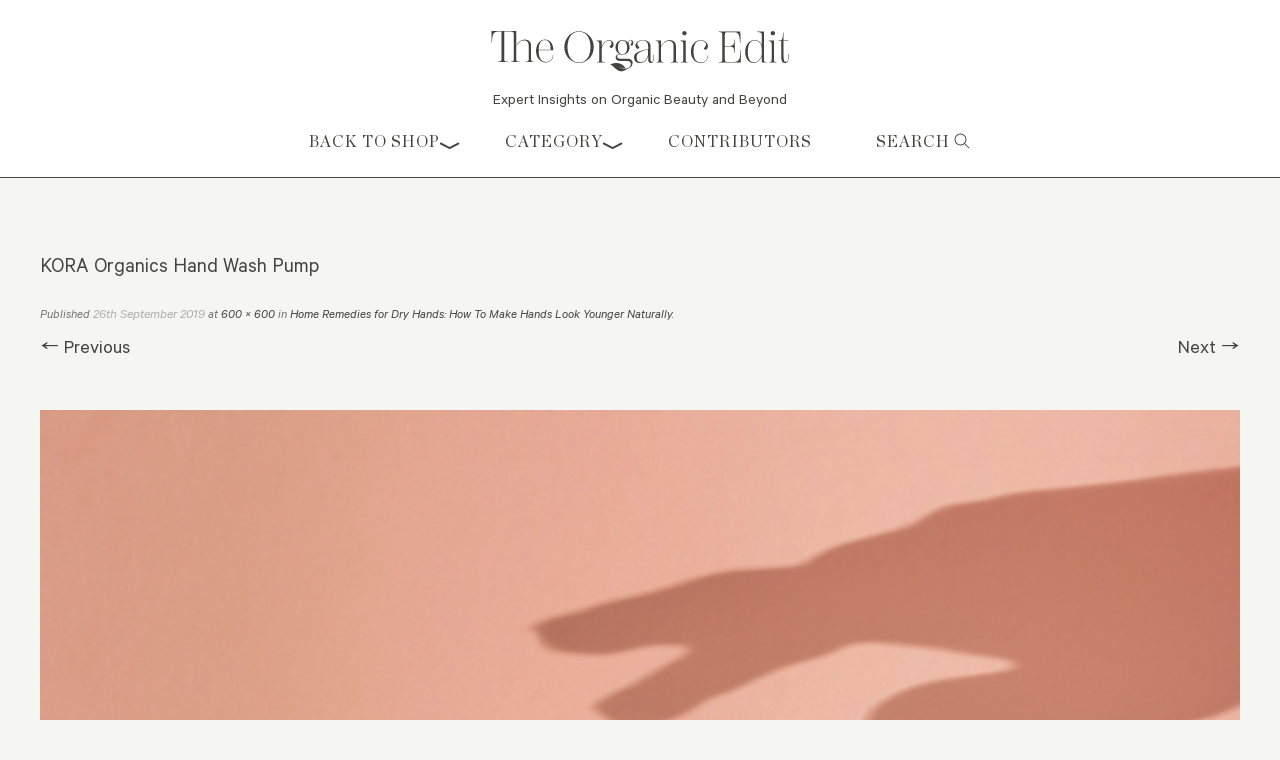

--- FILE ---
content_type: text/html; charset=UTF-8
request_url: https://blog.koraorganics.com/home-remedies-for-dry-hands-how-to-make-hands-look-younger/attachment/kora-sm-1080px_0000_hand-wash21021-r/
body_size: 11457
content:
 <!DOCTYPE html>
<!--[if IE 7]>
<html class="ie ie7" lang="en-US" xmlns:fb="https://www.facebook.com/2008/fbml" xmlns:addthis="https://www.addthis.com/help/api-spec" >
<![endif]-->
<!--[if IE 8]>
<html class="ie ie8" lang="en-US" xmlns:fb="https://www.facebook.com/2008/fbml" xmlns:addthis="https://www.addthis.com/help/api-spec" >
<![endif]-->
<!--[if !(IE 7) & !(IE 8)]><!-->
<html lang="en-US" xmlns:fb="https://www.facebook.com/2008/fbml" xmlns:addthis="https://www.addthis.com/help/api-spec" >
<!--<![endif]-->
<head>
<meta charset="UTF-8" />
<meta name="viewport" content="width=device-width" />
<title>KORA Organics Hand Wash Pump - KORA Organics</title>
<link rel="profile" href="https://gmpg.org/xfn/11" />
<link rel="pingback" href="https://blog.koraorganics.com/xmlrpc.php" />
<!-- Google Tag Manager -->
<script>(function(w,d,s,l,i){w[l]=w[l]||[];w[l].push({'gtm.start':
new Date().getTime(),event:'gtm.js'});var f=d.getElementsByTagName(s)[0],
j=d.createElement(s),dl=l!='dataLayer'?'&l='+l:'';j.async=true;j.src=
'https://www.googletagmanager.com/gtm.js?id='+i+dl;f.parentNode.insertBefore(j,f);
})(window,document,'script','dataLayer','GTM-MMQLQPP');</script>
<!-- End Google Tag Manager -->



<!--<script async type="text/javascript" src="https://static.klaviyo.com/onsite/js/klaviyo.js?company_id=RNTa9r"></script>!-->


 <!-- The below scripts should be added into the head element -->
<script type="text/javascript" id="User1st_Loader">
  var _u1stSettings = {
    accessibilityBtn: {
      style: { desktop: [{ "background-color": "#041e42" }] },
      mobile: [{ "background-image": "url(@Links.Content.Images.Click_jpg)" }],
      tablet: [{ "background-image": "url(@Links.Content.Images.Web_jpg)" }],
    },
  };

  var isActive = /u1stIsActive=1/.test(document.cookie);

  var script = document.createElement("script");

  script.id = "User1st_Loader";

  script.src = "https://fecdn.user1st.info/Loader/head";

  !isActive && (script.async = "true");

  var documentPosition = document.head || document.documentElement;

  documentPosition.insertAdjacentElement("afterbegin", script);
</script>




<!-- Facebook Pixel Code -->
<script>
  !function(f,b,e,v,n,t,s)
  {if(f.fbq)return;n=f.fbq=function(){n.callMethod?
  n.callMethod.apply(n,arguments):n.queue.push(arguments)};
  if(!f._fbq)f._fbq=n;n.push=n;n.loaded=!0;n.version='2.0';
  n.queue=[];t=b.createElement(e);t.async=!0;
  t.src=v;s=b.getElementsByTagName(e)[0];
  s.parentNode.insertBefore(t,s)}(window, document,'script',
  'https://connect.facebook.net/en_US/fbevents.js');
  fbq('init', '419438418456911');
  fbq('track', 'PageView');
</script>
<noscript><img height="1" width="1" style="display:none"
  src="https://www.facebook.com/tr?id=419438418456911&ev=PageView&noscript=1"
/></noscript>
<!-- End Facebook Pixel Code -->


<!-- Facebook Pixel Code -->
<script>
  !function(f,b,e,v,n,t,s)
  {if(f.fbq)return;n=f.fbq=function(){n.callMethod?
  n.callMethod.apply(n,arguments):n.queue.push(arguments)};
  if(!f._fbq)f._fbq=n;n.push=n;n.loaded=!0;n.version='2.0';
  n.queue=[];t=b.createElement(e);t.async=!0;
  t.src=v;s=b.getElementsByTagName(e)[0];
  s.parentNode.insertBefore(t,s)}(window, document,'script',
  'https://connect.facebook.net/en_US/fbevents.js');
  fbq('init', '167010237169491');
  fbq('track', 'PageView');
</script>
<noscript><img height="1" width="1" style="display:none"
  src="https://www.facebook.com/tr?id=167010237169491&ev=PageView&noscript=1"
/></noscript>
<!-- End Facebook Pixel Code -->


<link rel='preconnect dns-prefetch' href='https://api.config-security.com/' crossorigin />
<link rel='preconnect dns-prefetch' href='https://conf.config-security.com/' crossorigin />
<link rel='preconnect dns-prefetch' href='https://whale.camera/' crossorigin />
<script>
/* >> TriplePixel :: start*/
window.TriplePixelData={TripleName:"us-kora-organics-by-miranda-kerr.myshopify.com",ver:"2.12",plat:"SHOPIFY",isHeadless:true},function(W,H,A,L,E,_,B,N){function O(U,T,P,H,R){void 0===R&&(R=!1),H=new XMLHttpRequest,P?(H.open("POST",U,!0),H.setRequestHeader("Content-Type","text/plain")):H.open("GET",U,!0),H.send(JSON.stringify(P||{})),H.onreadystatechange=function(){4===H.readyState&&200===H.status?(R=H.responseText,U.includes(".txt")?eval(R):P||(N[B]=R)):(299<H.status||H.status<200)&&T&&!R&&(R=!0,O(U,T-1,P))}}if(N=window,!N[H+"sn"]){N[H+"sn"]=1,L=function(){return Date.now().toString(36)+"_"+Math.random().toString(36)};try{A.setItem(H,1+(0|A.getItem(H)||0)),(E=JSON.parse(A.getItem(H+"U")||"[]")).push({u:location.href,r:document.referrer,t:Date.now(),id:L()}),A.setItem(H+"U",JSON.stringify(E))}catch(e){}var i,m,p;A.getItem('"!nC`')||(_=A,A=N,A[H]||(E=A[H]=function(t,e,a){return void 0===a&&(a=[]),"State"==t?E.s:(W=L(),(E._q=E._q||[]).push([W,t,e].concat(a)),W)},E.s="Installed",E._q=[],E.ch=W,B="configSecurityConfModel",N[B]=1,O("https://conf.config-security.com/model",5),i=L(),m=A[atob("c2NyZWVu")],_.setItem("di_pmt_wt",i),p={id:i,action:"profile",avatar:_.getItem("auth-security_rand_salt_"),time:m[atob("d2lkdGg=")]+":"+m[atob("aGVpZ2h0")],host:A.TriplePixelData.TripleName,plat:A.TriplePixelData.plat,url:window.location.href,ref:document.referrer,ver:A.TriplePixelData.ver},O("https://api.config-security.com/event",5,p),O("https://whale.camera/live/dot.txt",5)))}}("","TriplePixel",localStorage);
/* << TriplePixel :: end*/
</script>


<!--[if lt IE 9]>
<script src="https://blog.koraorganics.com/wp-content/themes/koraorganics2/js/html5.js" type="text/javascript"></script>
<![endif]-->

<meta name='robots' content='index, follow, max-image-preview:large, max-snippet:-1, max-video-preview:-1' />

	<!-- This site is optimized with the Yoast SEO plugin v19.7.1 - https://yoast.com/wordpress/plugins/seo/ -->
	<link rel="canonical" href="https://blog.koraorganics.com/home-remedies-for-dry-hands-how-to-make-hands-look-younger/attachment/kora-sm-1080px_0000_hand-wash21021-r/" />
	<meta property="og:locale" content="en_US" />
	<meta property="og:type" content="article" />
	<meta property="og:title" content="KORA Organics Hand Wash Pump - KORA Organics" />
	<meta property="og:url" content="https://blog.koraorganics.com/home-remedies-for-dry-hands-how-to-make-hands-look-younger/attachment/kora-sm-1080px_0000_hand-wash21021-r/" />
	<meta property="og:site_name" content="KORA Organics" />
	<meta property="article:modified_time" content="2020-02-24T04:22:41+00:00" />
	<meta property="og:image" content="https://blog.koraorganics.com/wp-content/uploads/2019/09/KORA-SM-1080px_0000_Hand-Wash21021-R-.png" />
	<meta property="og:image:width" content="600" />
	<meta property="og:image:height" content="600" />
	<meta property="og:image:type" content="image/png" />
	<meta name="twitter:card" content="summary" />
	<script type="application/ld+json" class="yoast-schema-graph">{"@context":"https://schema.org","@graph":[{"@type":"WebPage","@id":"https://blog.koraorganics.com/wp-content/uploads/2019/09/KORA-SM-1080px_0000_Hand-Wash21021-R-.png","url":"https://blog.koraorganics.com/wp-content/uploads/2019/09/KORA-SM-1080px_0000_Hand-Wash21021-R-.png","name":"KORA Organics Hand Wash Pump - KORA Organics","isPartOf":{"@id":"https://blog.koraorganics.com/#website"},"primaryImageOfPage":{"@id":"https://blog.koraorganics.com/wp-content/uploads/2019/09/KORA-SM-1080px_0000_Hand-Wash21021-R-.png#primaryimage"},"image":{"@id":"https://blog.koraorganics.com/wp-content/uploads/2019/09/KORA-SM-1080px_0000_Hand-Wash21021-R-.png#primaryimage"},"thumbnailUrl":"https://blog.koraorganics.com/wp-content/uploads/2019/09/KORA-SM-1080px_0000_Hand-Wash21021-R-.png","datePublished":"2019-09-26T05:29:25+00:00","dateModified":"2020-02-24T04:22:41+00:00","breadcrumb":{"@id":"https://blog.koraorganics.com/wp-content/uploads/2019/09/KORA-SM-1080px_0000_Hand-Wash21021-R-.png#breadcrumb"},"inLanguage":"en-US","potentialAction":[{"@type":"ReadAction","target":["https://blog.koraorganics.com/wp-content/uploads/2019/09/KORA-SM-1080px_0000_Hand-Wash21021-R-.png"]}]},{"@type":"ImageObject","inLanguage":"en-US","@id":"https://blog.koraorganics.com/wp-content/uploads/2019/09/KORA-SM-1080px_0000_Hand-Wash21021-R-.png#primaryimage","url":"https://blog.koraorganics.com/wp-content/uploads/2019/09/KORA-SM-1080px_0000_Hand-Wash21021-R-.png","contentUrl":"https://blog.koraorganics.com/wp-content/uploads/2019/09/KORA-SM-1080px_0000_Hand-Wash21021-R-.png","width":600,"height":600,"caption":"KORA Organics Hand Wash Pump"},{"@type":"BreadcrumbList","@id":"https://blog.koraorganics.com/wp-content/uploads/2019/09/KORA-SM-1080px_0000_Hand-Wash21021-R-.png#breadcrumb","itemListElement":[{"@type":"ListItem","position":1,"name":"Home","item":"https://blog.koraorganics.com/"},{"@type":"ListItem","position":2,"name":"Home Remedies for Dry Hands: How To Make Hands Look Younger Naturally","item":"https://blog.koraorganics.com/home-remedies-for-dry-hands-how-to-make-hands-look-younger/"},{"@type":"ListItem","position":3,"name":"KORA Organics Hand Wash Pump"}]},{"@type":"WebSite","@id":"https://blog.koraorganics.com/#website","url":"https://blog.koraorganics.com/","name":"KORA Organics","description":"Expert Insights on Organic Beauty and Beyond","potentialAction":[{"@type":"SearchAction","target":{"@type":"EntryPoint","urlTemplate":"https://blog.koraorganics.com/?s={search_term_string}"},"query-input":"required name=search_term_string"}],"inLanguage":"en-US"}]}</script>
	<!-- / Yoast SEO plugin. -->


<link rel='dns-prefetch' href='//static.klaviyo.com' />
<link rel='dns-prefetch' href='//ajax.googleapis.com' />
<link rel='dns-prefetch' href='//s7.addthis.com' />
<link rel='dns-prefetch' href='//fonts.googleapis.com' />
<link rel='dns-prefetch' href='//s.w.org' />
<script type="text/javascript">
window._wpemojiSettings = {"baseUrl":"https:\/\/s.w.org\/images\/core\/emoji\/14.0.0\/72x72\/","ext":".png","svgUrl":"https:\/\/s.w.org\/images\/core\/emoji\/14.0.0\/svg\/","svgExt":".svg","source":{"concatemoji":"https:\/\/blog.koraorganics.com\/wp-includes\/js\/wp-emoji-release.min.js?ver=6.0.11"}};
/*! This file is auto-generated */
!function(e,a,t){var n,r,o,i=a.createElement("canvas"),p=i.getContext&&i.getContext("2d");function s(e,t){var a=String.fromCharCode,e=(p.clearRect(0,0,i.width,i.height),p.fillText(a.apply(this,e),0,0),i.toDataURL());return p.clearRect(0,0,i.width,i.height),p.fillText(a.apply(this,t),0,0),e===i.toDataURL()}function c(e){var t=a.createElement("script");t.src=e,t.defer=t.type="text/javascript",a.getElementsByTagName("head")[0].appendChild(t)}for(o=Array("flag","emoji"),t.supports={everything:!0,everythingExceptFlag:!0},r=0;r<o.length;r++)t.supports[o[r]]=function(e){if(!p||!p.fillText)return!1;switch(p.textBaseline="top",p.font="600 32px Arial",e){case"flag":return s([127987,65039,8205,9895,65039],[127987,65039,8203,9895,65039])?!1:!s([55356,56826,55356,56819],[55356,56826,8203,55356,56819])&&!s([55356,57332,56128,56423,56128,56418,56128,56421,56128,56430,56128,56423,56128,56447],[55356,57332,8203,56128,56423,8203,56128,56418,8203,56128,56421,8203,56128,56430,8203,56128,56423,8203,56128,56447]);case"emoji":return!s([129777,127995,8205,129778,127999],[129777,127995,8203,129778,127999])}return!1}(o[r]),t.supports.everything=t.supports.everything&&t.supports[o[r]],"flag"!==o[r]&&(t.supports.everythingExceptFlag=t.supports.everythingExceptFlag&&t.supports[o[r]]);t.supports.everythingExceptFlag=t.supports.everythingExceptFlag&&!t.supports.flag,t.DOMReady=!1,t.readyCallback=function(){t.DOMReady=!0},t.supports.everything||(n=function(){t.readyCallback()},a.addEventListener?(a.addEventListener("DOMContentLoaded",n,!1),e.addEventListener("load",n,!1)):(e.attachEvent("onload",n),a.attachEvent("onreadystatechange",function(){"complete"===a.readyState&&t.readyCallback()})),(e=t.source||{}).concatemoji?c(e.concatemoji):e.wpemoji&&e.twemoji&&(c(e.twemoji),c(e.wpemoji)))}(window,document,window._wpemojiSettings);
</script>
<style type="text/css">
img.wp-smiley,
img.emoji {
	display: inline !important;
	border: none !important;
	box-shadow: none !important;
	height: 1em !important;
	width: 1em !important;
	margin: 0 0.07em !important;
	vertical-align: -0.1em !important;
	background: none !important;
	padding: 0 !important;
}
</style>
	<link rel='stylesheet' id='sbi_styles-css'  href='https://blog.koraorganics.com/wp-content/plugins/instagram-feed/css/sbi-styles.min.css?ver=6.0.7' type='text/css' media='all' />
<link rel='stylesheet' id='wp-block-library-css'  href='https://blog.koraorganics.com/wp-includes/css/dist/block-library/style.min.css?ver=6.0.11' type='text/css' media='all' />
<style id='global-styles-inline-css' type='text/css'>
body{--wp--preset--color--black: #000000;--wp--preset--color--cyan-bluish-gray: #abb8c3;--wp--preset--color--white: #ffffff;--wp--preset--color--pale-pink: #f78da7;--wp--preset--color--vivid-red: #cf2e2e;--wp--preset--color--luminous-vivid-orange: #ff6900;--wp--preset--color--luminous-vivid-amber: #fcb900;--wp--preset--color--light-green-cyan: #7bdcb5;--wp--preset--color--vivid-green-cyan: #00d084;--wp--preset--color--pale-cyan-blue: #8ed1fc;--wp--preset--color--vivid-cyan-blue: #0693e3;--wp--preset--color--vivid-purple: #9b51e0;--wp--preset--gradient--vivid-cyan-blue-to-vivid-purple: linear-gradient(135deg,rgba(6,147,227,1) 0%,rgb(155,81,224) 100%);--wp--preset--gradient--light-green-cyan-to-vivid-green-cyan: linear-gradient(135deg,rgb(122,220,180) 0%,rgb(0,208,130) 100%);--wp--preset--gradient--luminous-vivid-amber-to-luminous-vivid-orange: linear-gradient(135deg,rgba(252,185,0,1) 0%,rgba(255,105,0,1) 100%);--wp--preset--gradient--luminous-vivid-orange-to-vivid-red: linear-gradient(135deg,rgba(255,105,0,1) 0%,rgb(207,46,46) 100%);--wp--preset--gradient--very-light-gray-to-cyan-bluish-gray: linear-gradient(135deg,rgb(238,238,238) 0%,rgb(169,184,195) 100%);--wp--preset--gradient--cool-to-warm-spectrum: linear-gradient(135deg,rgb(74,234,220) 0%,rgb(151,120,209) 20%,rgb(207,42,186) 40%,rgb(238,44,130) 60%,rgb(251,105,98) 80%,rgb(254,248,76) 100%);--wp--preset--gradient--blush-light-purple: linear-gradient(135deg,rgb(255,206,236) 0%,rgb(152,150,240) 100%);--wp--preset--gradient--blush-bordeaux: linear-gradient(135deg,rgb(254,205,165) 0%,rgb(254,45,45) 50%,rgb(107,0,62) 100%);--wp--preset--gradient--luminous-dusk: linear-gradient(135deg,rgb(255,203,112) 0%,rgb(199,81,192) 50%,rgb(65,88,208) 100%);--wp--preset--gradient--pale-ocean: linear-gradient(135deg,rgb(255,245,203) 0%,rgb(182,227,212) 50%,rgb(51,167,181) 100%);--wp--preset--gradient--electric-grass: linear-gradient(135deg,rgb(202,248,128) 0%,rgb(113,206,126) 100%);--wp--preset--gradient--midnight: linear-gradient(135deg,rgb(2,3,129) 0%,rgb(40,116,252) 100%);--wp--preset--duotone--dark-grayscale: url('#wp-duotone-dark-grayscale');--wp--preset--duotone--grayscale: url('#wp-duotone-grayscale');--wp--preset--duotone--purple-yellow: url('#wp-duotone-purple-yellow');--wp--preset--duotone--blue-red: url('#wp-duotone-blue-red');--wp--preset--duotone--midnight: url('#wp-duotone-midnight');--wp--preset--duotone--magenta-yellow: url('#wp-duotone-magenta-yellow');--wp--preset--duotone--purple-green: url('#wp-duotone-purple-green');--wp--preset--duotone--blue-orange: url('#wp-duotone-blue-orange');--wp--preset--font-size--small: 13px;--wp--preset--font-size--medium: 20px;--wp--preset--font-size--large: 36px;--wp--preset--font-size--x-large: 42px;}.has-black-color{color: var(--wp--preset--color--black) !important;}.has-cyan-bluish-gray-color{color: var(--wp--preset--color--cyan-bluish-gray) !important;}.has-white-color{color: var(--wp--preset--color--white) !important;}.has-pale-pink-color{color: var(--wp--preset--color--pale-pink) !important;}.has-vivid-red-color{color: var(--wp--preset--color--vivid-red) !important;}.has-luminous-vivid-orange-color{color: var(--wp--preset--color--luminous-vivid-orange) !important;}.has-luminous-vivid-amber-color{color: var(--wp--preset--color--luminous-vivid-amber) !important;}.has-light-green-cyan-color{color: var(--wp--preset--color--light-green-cyan) !important;}.has-vivid-green-cyan-color{color: var(--wp--preset--color--vivid-green-cyan) !important;}.has-pale-cyan-blue-color{color: var(--wp--preset--color--pale-cyan-blue) !important;}.has-vivid-cyan-blue-color{color: var(--wp--preset--color--vivid-cyan-blue) !important;}.has-vivid-purple-color{color: var(--wp--preset--color--vivid-purple) !important;}.has-black-background-color{background-color: var(--wp--preset--color--black) !important;}.has-cyan-bluish-gray-background-color{background-color: var(--wp--preset--color--cyan-bluish-gray) !important;}.has-white-background-color{background-color: var(--wp--preset--color--white) !important;}.has-pale-pink-background-color{background-color: var(--wp--preset--color--pale-pink) !important;}.has-vivid-red-background-color{background-color: var(--wp--preset--color--vivid-red) !important;}.has-luminous-vivid-orange-background-color{background-color: var(--wp--preset--color--luminous-vivid-orange) !important;}.has-luminous-vivid-amber-background-color{background-color: var(--wp--preset--color--luminous-vivid-amber) !important;}.has-light-green-cyan-background-color{background-color: var(--wp--preset--color--light-green-cyan) !important;}.has-vivid-green-cyan-background-color{background-color: var(--wp--preset--color--vivid-green-cyan) !important;}.has-pale-cyan-blue-background-color{background-color: var(--wp--preset--color--pale-cyan-blue) !important;}.has-vivid-cyan-blue-background-color{background-color: var(--wp--preset--color--vivid-cyan-blue) !important;}.has-vivid-purple-background-color{background-color: var(--wp--preset--color--vivid-purple) !important;}.has-black-border-color{border-color: var(--wp--preset--color--black) !important;}.has-cyan-bluish-gray-border-color{border-color: var(--wp--preset--color--cyan-bluish-gray) !important;}.has-white-border-color{border-color: var(--wp--preset--color--white) !important;}.has-pale-pink-border-color{border-color: var(--wp--preset--color--pale-pink) !important;}.has-vivid-red-border-color{border-color: var(--wp--preset--color--vivid-red) !important;}.has-luminous-vivid-orange-border-color{border-color: var(--wp--preset--color--luminous-vivid-orange) !important;}.has-luminous-vivid-amber-border-color{border-color: var(--wp--preset--color--luminous-vivid-amber) !important;}.has-light-green-cyan-border-color{border-color: var(--wp--preset--color--light-green-cyan) !important;}.has-vivid-green-cyan-border-color{border-color: var(--wp--preset--color--vivid-green-cyan) !important;}.has-pale-cyan-blue-border-color{border-color: var(--wp--preset--color--pale-cyan-blue) !important;}.has-vivid-cyan-blue-border-color{border-color: var(--wp--preset--color--vivid-cyan-blue) !important;}.has-vivid-purple-border-color{border-color: var(--wp--preset--color--vivid-purple) !important;}.has-vivid-cyan-blue-to-vivid-purple-gradient-background{background: var(--wp--preset--gradient--vivid-cyan-blue-to-vivid-purple) !important;}.has-light-green-cyan-to-vivid-green-cyan-gradient-background{background: var(--wp--preset--gradient--light-green-cyan-to-vivid-green-cyan) !important;}.has-luminous-vivid-amber-to-luminous-vivid-orange-gradient-background{background: var(--wp--preset--gradient--luminous-vivid-amber-to-luminous-vivid-orange) !important;}.has-luminous-vivid-orange-to-vivid-red-gradient-background{background: var(--wp--preset--gradient--luminous-vivid-orange-to-vivid-red) !important;}.has-very-light-gray-to-cyan-bluish-gray-gradient-background{background: var(--wp--preset--gradient--very-light-gray-to-cyan-bluish-gray) !important;}.has-cool-to-warm-spectrum-gradient-background{background: var(--wp--preset--gradient--cool-to-warm-spectrum) !important;}.has-blush-light-purple-gradient-background{background: var(--wp--preset--gradient--blush-light-purple) !important;}.has-blush-bordeaux-gradient-background{background: var(--wp--preset--gradient--blush-bordeaux) !important;}.has-luminous-dusk-gradient-background{background: var(--wp--preset--gradient--luminous-dusk) !important;}.has-pale-ocean-gradient-background{background: var(--wp--preset--gradient--pale-ocean) !important;}.has-electric-grass-gradient-background{background: var(--wp--preset--gradient--electric-grass) !important;}.has-midnight-gradient-background{background: var(--wp--preset--gradient--midnight) !important;}.has-small-font-size{font-size: var(--wp--preset--font-size--small) !important;}.has-medium-font-size{font-size: var(--wp--preset--font-size--medium) !important;}.has-large-font-size{font-size: var(--wp--preset--font-size--large) !important;}.has-x-large-font-size{font-size: var(--wp--preset--font-size--x-large) !important;}
</style>
<link rel='stylesheet' id='rotatingtweets-css'  href='https://blog.koraorganics.com/wp-content/plugins/rotatingtweets/css/style.css?ver=6.0.11' type='text/css' media='all' />
<link rel='stylesheet' id='wp-pagenavi-css'  href='https://blog.koraorganics.com/wp-content/plugins/wp-pagenavi/pagenavi-css.css?ver=2.70' type='text/css' media='all' />
<link rel='stylesheet' id='twentytwelve-fonts-css'  href='https://fonts.googleapis.com/css?family=Open+Sans:400italic,700italic,400,700&#038;subset=latin,latin-ext' type='text/css' media='all' />
<link rel='stylesheet' id='twentytwelve-style-css'  href='https://blog.koraorganics.com/wp-content/themes/koraorganics2/style.css?ver=6.0.11' type='text/css' media='all' />
<!--[if lt IE 9]>
<link rel='stylesheet' id='twentytwelve-ie-css'  href='https://blog.koraorganics.com/wp-content/themes/koraorganics2/css/ie.css?ver=20121010' type='text/css' media='all' />
<![endif]-->
<link rel='stylesheet' id='addthis_all_pages-css'  href='https://blog.koraorganics.com/wp-content/plugins/addthis/frontend/build/addthis_wordpress_public.min.css?ver=6.0.11' type='text/css' media='all' />
<script type='text/javascript' src='https://blog.koraorganics.com/wp-includes/js/jquery/jquery.min.js?ver=3.6.0' id='jquery-core-js'></script>
<script type='text/javascript' src='https://blog.koraorganics.com/wp-includes/js/jquery/jquery-migrate.min.js?ver=3.3.2' id='jquery-migrate-js'></script>
<script type='text/javascript' src='https://ajax.googleapis.com/ajax/libs/jquery/3.6.0/jquery.min.js?ver=6.0.11' id='custom_jquery_script-js'></script>
<script type='text/javascript' src='https://blog.koraorganics.com/wp-admin/admin-ajax.php?action=addthis_global_options_settings&#038;ver=6.0.11' id='addthis_global_options-js'></script>
<script type='text/javascript' src='https://s7.addthis.com/js/300/addthis_widget.js?ver=6.0.11#pubid=ra-546295840f41fd30' id='addthis_widget-js'></script>
<link rel="https://api.w.org/" href="https://blog.koraorganics.com/wp-json/" /><link rel="alternate" type="application/json" href="https://blog.koraorganics.com/wp-json/wp/v2/media/5734" /><link rel="EditURI" type="application/rsd+xml" title="RSD" href="https://blog.koraorganics.com/xmlrpc.php?rsd" />
<link rel="wlwmanifest" type="application/wlwmanifest+xml" href="https://blog.koraorganics.com/wp-includes/wlwmanifest.xml" /> 
<meta name="generator" content="WordPress 6.0.11" />
<link rel='shortlink' href='https://blog.koraorganics.com/?p=5734' />
<link rel="alternate" type="application/json+oembed" href="https://blog.koraorganics.com/wp-json/oembed/1.0/embed?url=https%3A%2F%2Fblog.koraorganics.com%2Fhome-remedies-for-dry-hands-how-to-make-hands-look-younger%2Fattachment%2Fkora-sm-1080px_0000_hand-wash21021-r%2F" />
<link rel="alternate" type="text/xml+oembed" href="https://blog.koraorganics.com/wp-json/oembed/1.0/embed?url=https%3A%2F%2Fblog.koraorganics.com%2Fhome-remedies-for-dry-hands-how-to-make-hands-look-younger%2Fattachment%2Fkora-sm-1080px_0000_hand-wash21021-r%2F&#038;format=xml" />
<!-- Head & Footer Code: Site-wide HEAD section start (attachment) -->
 <!-- Marker.io Begins -->   
	<script>
		window.markerConfig = {
			destination: '6206b5295a73f76b9029b85e', 
			source: 'snippet'
		};
	</script>

	<script>
		!function(e,r,a){if(!e.__Marker){e.__Marker={};var t=[],n={__cs:t};["show","hide","isVisible","capture","cancelCapture","unload","reload","isExtensionInstalled","setReporter","setCustomData","on","off"].forEach(function(e){n[e]=function(){var r=Array.prototype.slice.call(arguments);r.unshift(e),t.push(r)}}),e.Marker=n;var s=r.createElement("script");s.async=1,s.src="https://edge.marker.io/latest/shim.js";var i=r.getElementsByTagName("script")[0];i.parentNode.insertBefore(s,i)}}(window,document);
	</script>
<!-- Marker.io Ends -->
<!-- Head & Footer Code: Site-wide HEAD section end (attachment) -->
<link rel="icon" href="https://blog.koraorganics.com/wp-content/uploads/2024/09/cropped-blog_favicon-01-32x32.png" sizes="32x32" />
<link rel="icon" href="https://blog.koraorganics.com/wp-content/uploads/2024/09/cropped-blog_favicon-01-192x192.png" sizes="192x192" />
<link rel="apple-touch-icon" href="https://blog.koraorganics.com/wp-content/uploads/2024/09/cropped-blog_favicon-01-180x180.png" />
<meta name="msapplication-TileImage" content="https://blog.koraorganics.com/wp-content/uploads/2024/09/cropped-blog_favicon-01-270x270.png" />
<link href="https://blog.koraorganics.com/wp-content/themes/koraorganics2/css/custom.css?v=696dff8b604d8" type="text/css" rel="stylesheet">
<link href="https://blog.koraorganics.com/wp-content/themes/koraorganics2/font-awesome/fonts/font-awesome.css" type="text/css" rel="stylesheet"/>
	<link rel="stylesheet" href="https://cdnjs.cloudflare.com/ajax/libs/font-awesome/6.4.2/css/all.min.css" integrity="sha512-z3gLpd7yknf1YoNbCzqRKc4qyor8gaKU1qmn+CShxbuBusANI9QpRohGBreCFkKxLhei6S9CQXFEbbKuqLg0DA==" crossorigin="anonymous" referrerpolicy="no-referrer" />
<!-- Global site tag (gtag.js) - Google Analytics -->
<script async src="https://www.googletagmanager.com/gtag/js?id=UA-142779809-1"></script>
<script>
  window.dataLayer = window.dataLayer || [];
  function gtag(){dataLayer.push(arguments);}
  gtag('js', new Date());

  gtag('config', 'UA-142779809-1');
</script>
</head>

<body data-rsssl=1 class="attachment attachment-template-default single single-attachment postid-5734 attachmentid-5734 attachment-png custom-font-enabled elementor-default elementor-kit-11513">
<!-- Google Tag Manager (noscript) -->
<noscript><iframe src="https://www.googletagmanager.com/ns.html?id=GTM-MMQLQPP"
height="0" width="0" style="display:none;visibility:hidden"></iframe></noscript>
<!-- End Google Tag Manager (noscript) -->

<div class="wrapper">
	<header id="masthead" class="site-header" role="banner">
			<div class="container">
			<div id="hello-responsive-top">
			
            <div class="quick-access">
				
				<!-- LOGIN / VIEW BAG -->
				<ul class="site-links">
						<!--<li class="top-search"><a class="searchbar-open" href="#">Search <i class="fa fa-search" aria-hidden="true"></i></a></li>
						<li class="login ntoplinks"><a class="account-open" href="#">Account <img src=
						"https://blog.koraorganics.com/wp-content/themes/koraorganics2/images/icon-user.png" /></a>
					</li>-->
									

				</ul>

				<!-- SEARCH INPUT -->
				
			
            
			<div class="account-container" style="display: none;">
				<a href="https://koraorganics.com/account/login" id="customer_login_link">Log in</a>
					<a href="#" aria-hidden="true" class="account-close cross" aria-label="Close">
					<i class="fa fa-times" aria-hidden="true"></i>
				</a>
			</div>

			</div>
	
</div>
			
				<div class="logo">
	<a href="https://blog.koraorganics.com/"><img src="https://cdn.shopify.com/s/files/1/1768/8207/files/TheOrganicEdit-Logo.svg" class="header-image" alt="KORA logo" /></a>
</div>

		<div style="text-align: center; font-size: 16px;">
			<span>Expert Insights on Organic Beauty and Beyond</span>
		</div>
	</div>
	</header><!-- #masthead -->
	<div class="clearfix"></div>
	<nav id="site-navigation" class="main-navigation desktop-nav-menu" role="navigation">
		<div class="main-navigation-outer">
			<div class="main-navigation-inner">
				<button class="menu-toggle" aria-label="Button">Menu</button>
				<a class="assistive-text" href="#content" title="Skip to content">Skip to content</a>
				<div class="menu-main-menu-new-container"><ul id="menu-main-menu-new" class="nav-menu"><li id="menu-item-1154" class="dropdown-shop drop-active menu-item menu-item-type-custom menu-item-object-custom menu-item-1154"><a href="#">Back to Shop</a></li>
<li id="menu-item-1155" class="dropdown-category drop-active menu-item menu-item-type-custom menu-item-object-custom menu-item-1155"><a href="#">Category</a></li>
<li id="menu-item-4548" class="menu-item menu-item-type-post_type menu-item-object-page menu-item-4548"><a href="https://blog.koraorganics.com/contributors/">Contributors</a></li>
</ul></div>	<ul class="nav-menu search-menu"><li><a class="searchbar-open" href="#"  aria-label="Open Search">Search <i class="fa fa-search" aria-hidden="true"></i></a></li><div class="searchbar-container" style="display:none">
					
<form role="search" method="get" class="search-form" action="https://blog.koraorganics.com/">
<button type="submit" class="search-submit" aria-label="Search"><i class="fa fa-search" aria-hidden="true"></i></button>
		<div class="header-search-text">
		<input type="search" class="search-field" placeholder="Search site..." value="" name="s" /></div>
	
</form>
					<a href="#" aria-hidden="true" class="searchbar-close cross"  aria-label="Close">
						<i class="fa fa-times" aria-hidden="true"></i>

					</a>
				</div></ul>

					</div>
	</div>
	
	<div class="main-menu-dropdown-panel vertical-menu-wrapper" id="shop_menu">
		<div class="row text-center">
		   <div class="full-megamenu"><div class="menu-about-container"><ul id="menu-about" class="menu"><li id="menu-item-1183" class="menu-item menu-item-type-custom menu-item-object-custom menu-item-1183"><a href="https://koraorganics.com">Australia / International</a></li>
<li id="menu-item-1184" class="menu-item menu-item-type-custom menu-item-object-custom menu-item-1184"><a href="https://us.koraorganics.com">United States / Canada</a></li>
</ul></div></div>
		</div>
	</div>
	<div class="main-menu-dropdown-panel vertical-menu-wrapper" id="category_menu">
		<div class="row text-center">
		   <div class="full-megamenu"><div class="menu-category-container"><ul id="menu-category" class="menu"><li id="menu-item-22348" class="menu-item menu-item-type-taxonomy menu-item-object-category menu-item-22348"><a href="https://blog.koraorganics.com/category/behind-the-blend/">Behind the Blend</a></li>
<li id="menu-item-22342" class="menu-item menu-item-type-taxonomy menu-item-object-category menu-item-22342"><a href="https://blog.koraorganics.com/category/body/">Body</a></li>
<li id="menu-item-22343" class="menu-item menu-item-type-taxonomy menu-item-object-category menu-item-22343"><a href="https://blog.koraorganics.com/category/mind/">Mind</a></li>
<li id="menu-item-22344" class="menu-item menu-item-type-taxonomy menu-item-object-category menu-item-22344"><a href="https://blog.koraorganics.com/category/miranda-kerr/">Miranda Kerr</a></li>
<li id="menu-item-22345" class="menu-item menu-item-type-taxonomy menu-item-object-category menu-item-22345"><a href="https://blog.koraorganics.com/category/recipes/">Recipes</a></li>
<li id="menu-item-22346" class="menu-item menu-item-type-taxonomy menu-item-object-category menu-item-22346"><a href="https://blog.koraorganics.com/category/rituals/">Rituals</a></li>
<li id="menu-item-22341" class="menu-item menu-item-type-taxonomy menu-item-object-category menu-item-22341"><a href="https://blog.koraorganics.com/category/skin/">Skin</a></li>
<li id="menu-item-22347" class="menu-item menu-item-type-taxonomy menu-item-object-category menu-item-22347"><a href="https://blog.koraorganics.com/category/spirit/">Spirit</a></li>
<li id="menu-item-22349" class="menu-item menu-item-type-taxonomy menu-item-object-category menu-item-22349"><a href="https://blog.koraorganics.com/category/sustainability/">Sustainability</a></li>
</ul></div></div>
		</div>
	</div>
	<div class="main-menu-dropdown-panel vertical-menu-wrapper" id="ourstory_menu">
		<div class="row text-center">
		   <div class="full-megamenu"></div>
		</div>
	</div>
	<div class="main-menu-dropdown-panel vertical-menu-wrapper" id="discove_menu">
		<div class="row text-center">
		   <div class="full-megamenu"> </div>
		</div>
	</div>
	
	
		</nav><!-- #site-navigation -->
<nav id="site-navigation" class="main-navigation mobile-nav-menu" role="navigation">
<ul class="nav-menu search-menu">
<li id="menu-item-4548" class="menu-item menu-item-type-post_type menu-item-object-page menu-item-4548"><a href="https://koraorganics.com/">SHOP</a></li>
<li id="menu-item-1155" class="menu-item menu-item-type-custom menu-item-object-custom current-menu-item current_page_item menu-item-home menu-item-1155"><a href="https://press.koraorganics.com/">PRESS</a></li>
<li><a class="searchbar-open" href="#" aria-label="Open Search">Search <i class="fa fa-search" aria-hidden="true"></i></a></li><div class="searchbar-container" style="display:none">
				
<form role="search" method="get" class="search-form" action="https://blog.koraorganics.com/">
<button type="submit" class="search-submit" aria-label="Search"><i class="fa fa-search" aria-hidden="true"></i></button>
		<div class="header-search-text">
		<input type="search" class="search-field" placeholder="Search site..." value="" name="s" /></div>
	
</form>
				<a href="#" aria-hidden="true" aria-label="Icon Pop" class="searchbar-close cross">
					<i class="fa fa-times" aria-hidden="true"></i>

				</a>
			</div>
</ul>
</nav>
	<div id="main" class="wrapper">
	<div id="primary" class="site-content">
		<div id="content" role="main">

		
				<article id="post-5734" class="image-attachment post-5734 attachment type-attachment status-inherit hentry">
					<header class="entry-header">
						<h1 class="entry-title">KORA Organics Hand Wash Pump</h1>

						<footer class="entry-meta">
							<span class="meta-prep meta-prep-entry-date">Published </span> <span class="entry-date"><time class="entry-date" datetime="2019-09-26T15:29:25+10:00">26th September 2019</time></span> at <a href="https://blog.koraorganics.com/wp-content/uploads/2019/09/KORA-SM-1080px_0000_Hand-Wash21021-R-.png" title="Link to full-size image">600 &times; 600</a> in <a href="https://blog.koraorganics.com/home-remedies-for-dry-hands-how-to-make-hands-look-younger/" title="Return to Home Remedies for Dry Hands: How To Make Hands Look Younger Naturally" rel="gallery">Home Remedies for Dry Hands: How To Make Hands Look Younger Naturally</a>.													</footer><!-- .entry-meta -->

						<nav id="image-navigation" class="navigation" role="navigation">
							<span class="previous-image"><a href='https://blog.koraorganics.com/home-remedies-for-dry-hands-how-to-make-hands-look-younger/attachment/miranda-kerr-hands-blog-831px/'>&larr; Previous</a></span>
							<span class="next-image"><a href='https://blog.koraorganics.com/home-remedies-for-dry-hands-how-to-make-hands-look-younger/attachment/1024px-shop_0019_june21447-r/'>Next &rarr;</a></span>
						</nav><!-- #image-navigation -->
					</header><!-- .entry-header -->

					<div class="entry-content">

						<div class="entry-attachment">
							<div class="attachment">
								<a href="https://blog.koraorganics.com/home-remedies-for-dry-hands-how-to-make-hands-look-younger/attachment/1024px-shop_0019_june21447-r/" title="KORA Organics Hand Wash Pump" rel="attachment"><img width="600" height="600" src="https://blog.koraorganics.com/wp-content/uploads/2019/09/KORA-SM-1080px_0000_Hand-Wash21021-R-.png" class="attachment-960x960 size-960x960" alt="KORA Organics Hand Wash Pump" loading="lazy" srcset="https://blog.koraorganics.com/wp-content/uploads/2019/09/KORA-SM-1080px_0000_Hand-Wash21021-R-.png 600w, https://blog.koraorganics.com/wp-content/uploads/2019/09/KORA-SM-1080px_0000_Hand-Wash21021-R--150x150.png 150w, https://blog.koraorganics.com/wp-content/uploads/2019/09/KORA-SM-1080px_0000_Hand-Wash21021-R--300x300.png 300w" sizes="(max-width: 600px) 100vw, 600px" /></a>

															</div><!-- .attachment -->

						</div><!-- .entry-attachment -->

						<div class="entry-description">
							<div class="at-above-post addthis_tool" data-url="https://blog.koraorganics.com/home-remedies-for-dry-hands-how-to-make-hands-look-younger/attachment/kora-sm-1080px_0000_hand-wash21021-r/"></div><!-- AddThis Advanced Settings above via filter on the_content --><!-- AddThis Advanced Settings below via filter on the_content --><!-- AddThis Advanced Settings generic via filter on the_content --><!-- AddThis Share Buttons above via filter on the_content --><!-- AddThis Share Buttons below via filter on the_content --><div class="at-below-post addthis_tool" data-url="https://blog.koraorganics.com/home-remedies-for-dry-hands-how-to-make-hands-look-younger/attachment/kora-sm-1080px_0000_hand-wash21021-r/"></div><!-- AddThis Share Buttons generic via filter on the_content -->													</div><!-- .entry-description -->

					</div><!-- .entry-content -->

				</article><!-- #post -->

				
<div id="comments" class="comments-area">

	
	
		<div id="respond" class="comment-respond">
		<h3 id="reply-title" class="comment-reply-title">Leave a Reply <small><a rel="nofollow" id="cancel-comment-reply-link" href="/home-remedies-for-dry-hands-how-to-make-hands-look-younger/attachment/kora-sm-1080px_0000_hand-wash21021-r/#respond" style="display:none;">Cancel reply</a></small></h3><form action="https://blog.koraorganics.com/wp-comments-post.php" method="post" id="commentform" class="comment-form"><p class="comment-notes"><span id="email-notes">Your email address will not be published.</span> <span class="required-field-message" aria-hidden="true">Required fields are marked <span class="required" aria-hidden="true">*</span></span></p><p class="comment-form-comment"><label for="comment">Comment <span class="required" aria-hidden="true">*</span></label> <textarea id="comment" name="comment" cols="45" rows="8" maxlength="65525" required="required"></textarea></p><p class="comment-form-author"><label for="author">Name <span class="required" aria-hidden="true">*</span></label> <input id="author" name="author" type="text" value="" size="30" maxlength="245" required="required" /></p>
<p class="comment-form-email"><label for="email">Email <span class="required" aria-hidden="true">*</span></label> <input id="email" name="email" type="text" value="" size="30" maxlength="100" aria-describedby="email-notes" required="required" /></p>
<p class="comment-form-url"><label for="url">Website</label> <input id="url" name="url" type="text" value="" size="30" maxlength="200" /></p>
<div class="c4wp_captcha_field" style="margin-bottom: 10px;"><div id="c4wp_captcha_field_1" class="c4wp_captcha_field_div"></div></div><p class="form-submit"><input name="submit" type="submit" id="submit" class="submit" value="Post Comment" /> <input type='hidden' name='comment_post_ID' value='5734' id='comment_post_ID' />
<input type='hidden' name='comment_parent' id='comment_parent' value='0' />
</p><p style="display: none;"><input type="hidden" id="akismet_comment_nonce" name="akismet_comment_nonce" value="07965eb001" /></p><p style="display: none !important;"><label>&#916;<textarea name="ak_hp_textarea" cols="45" rows="8" maxlength="100"></textarea></label><input type="hidden" id="ak_js_1" name="ak_js" value="124"/><script>document.getElementById( "ak_js_1" ).setAttribute( "value", ( new Date() ).getTime() );</script></p></form>	</div><!-- #respond -->
	
</div><!-- #comments .comments-area -->
			
		</div><!-- #content -->
	</div><!-- #primary -->

	</div><!-- #main .wrapper -->
	
	
	<div class="footer">
	  <div class="container">
		<div class="footer-info row-fluid">
			<div class="footer-information span3">
				<div class="footer-block">
				<h3>TERMS &amp; POLICIES</h3>
				<ul>
				<li><a href="https://koraorganics.com/pages/privacy-policy">Privacy Policy</a></li>
				<!--<li><a href="https://koraorganics.com/pages/returns-exchanges">Returns Policy </a></li>-->
				<li><a href="https://koraorganics.com/pages/terms-and-conditions">Terms &amp; Conditions</a></li>
				
				</ul>
				</div>
			</div>
			
			<div class="footer-dropship span6">
				<div class="footer-block">
				<h3>Back to Shop</h3>
				<ul>
				<!--<li><a href="https://koraorganics.com/pages/contact-us">Contact Our Team</a></li>
				<li><a href="https://koraorganics.com/pages/rewards">Rewards</a></li>
				<li><a href="https://koraorganics.com/pages/frequently-asked-questions">FAQ</a></li>-->
				<li><a href="https://koraorganics.com">Australia / International </a></li>
				<li><a href="https://us.koraorganics.com">USA / Canada </a></li>
				</ul>
				</div>
			</div>

			
			<div class=" footer-information footer-social span3">
				<div class="footer-connect">
								<h3>FOLLOW US </h3>
						 
		<ul class="socialFooterBottom">
					<li><a href="https://www.facebook.com/KORAOrganics/" target="_blank"  aria-label="Link to Facebook"><i class="fa fa-facebook" aria-hidden="true"></i></a></li>
			
			<li><a href="https://www.instagram.com/koraorganics/" target="_blank" aria-label="Link to Instagram"><i class="fa fa-instagram" aria-hidden="true"></i></a></li>
			
			<li><a href="https://au.pinterest.com/koraorganics/" target="_blank" aria-label="Link to Pinterest"><i class="fa fa-pinterest-p" aria-hidden="true"></i></a></li>
			
			<li><a href="https://www.youtube.com/user/KORAOrganics" target="_blank" aria-label="Link to Youtube"><i class="fa fa-youtube" aria-hidden="true"></i></a></li>
			
			<li><a href="https://www.tiktok.com/@koraorganics" target="_blank" aria-label="Link to Tiktok"><i class="fa fa-tiktok" aria-hidden="true"></i></a></li>
			
<!-- 			<li><a href="https://twitter.com/KORAORGANICS" target="_blank" aria-label="Link to Twitter"><i class="fa fa-twitter" aria-hidden="true"></i></a></li> -->
			
				</ul>
			</div>	
				
			</div>
			
			<div class="copyright-info span12">				
				
				<!--<img src="https://blog.koraorganics.com/wp-content/themes/koraorganics2/images/footer-logos.jpg">-->

			</div>
			
			<!-- SOCIAL MEDIA ICONS ARE HERE! -->
			
			
			
		</div>
	</div>
</div>
</div><!-- #page -->

<script type="text/javascript">
	jQuery('.searchbar-open').click(function(){
		
		jQuery('.searchbar-container').toggle("slow");
		jQuery('.site-links').toggle("slow");
		
	});
	
	jQuery('.searchbar-close').click(function(){
		
		jQuery('.searchbar-container').toggle("slow");
		jQuery('.site-links').toggle("slow");
		
	});

	jQuery('.account-open').click(function(){
		
		jQuery('.account-container').toggle("slow");
		jQuery('.site-links').toggle("hide");
		
	});
	
	jQuery('.account-close').click(function(){
		
		jQuery('.account-container').toggle("hide");
		jQuery('.site-links').toggle("slow");
		
	});
	
	
jQuery('.dropdown-shop').click(function(){
		jQuery('.main-menu-dropdown-panel').hide();
		if(jQuery(this).hasClass("active")){
		   jQuery('.drop-active').removeClass("active"); 
		   jQuery('#shop_menu').hide();
		}else{
		  jQuery('.drop-active').removeClass("active"); 
		   jQuery(this).addClass("active"); 
		   jQuery('#shop_menu').show();	
		}
		
	});

	jQuery('.dropdown-category').click(function(){
		jQuery('.main-menu-dropdown-panel').hide();
		if(jQuery(this).hasClass("active")){
		   jQuery('.drop-active').removeClass("active"); 
		   jQuery('#category_menu').hide();
		}else{
		  jQuery('.drop-active').removeClass("active"); 
		   jQuery(this).addClass("active"); 
		   jQuery('#category_menu').show();
		}
		
	});

	jQuery('.dropdown-story').click(function(){
		jQuery('.main-menu-dropdown-panel').hide();
		if(jQuery(this).hasClass("active")){
		   jQuery('.drop-active').removeClass("active"); 
		   jQuery('#ourstory_menu').hide();
		}else{
		  jQuery('.drop-active').removeClass("active"); 
		  jQuery(this).addClass("active"); 
		  jQuery('#ourstory_menu').show();
		}
		
	});
	jQuery('.dropdown-discover').click(function(){
		jQuery('.main-menu-dropdown-panel').hide();
		if(jQuery(this).hasClass("active")){
		   jQuery('.drop-active').removeClass("active"); 
		   jQuery('#discove_menu').hide();
		}else{
		  jQuery('.drop-active').removeClass("active"); 
		jQuery(this).addClass("active"); 
		jQuery('#discove_menu').show();
		}
		
	});
	
</script>

<!-- Instagram Feed JS -->
<script type="text/javascript">
var sbiajaxurl = "https://blog.koraorganics.com/wp-admin/admin-ajax.php";
</script>
<script async src='//static.klaviyo.com/onsite/js/klaviyo.js?company_id=UwymkX'></script><script type='text/javascript' src='https://blog.koraorganics.com/wp-includes/js/comment-reply.min.js?ver=6.0.11' id='comment-reply-js'></script>
<script type='text/javascript' src='https://blog.koraorganics.com/wp-content/themes/koraorganics2/js/navigation.js?ver=1.0' id='twentytwelve-navigation-js'></script>
<script type='text/javascript' id='kl-identify-browser-js-extra'>
/* <![CDATA[ */
var klUser = {"current_user_email":"","commenter_email":""};
/* ]]> */
</script>
<script type='text/javascript' src='https://blog.koraorganics.com/wp-content/plugins/klaviyo/inc/js/kl-identify-browser.js' id='kl-identify-browser-js'></script>
<script defer type='text/javascript' src='https://blog.koraorganics.com/wp-content/plugins/akismet/_inc/akismet-frontend.js?ver=1664312933' id='akismet-frontend-js'></script>
			<script type="text/javascript">
				var c4wp_onloadCallback = function() {
					for ( var i = 0; i < document.forms.length; i++ ) {
						var form = document.forms[i];
						var captcha_div = form.querySelector( '.c4wp_captcha_field_div:not(.rendered)' );
						if ( null === captcha_div )
							continue;						
						captcha_div.innerHTML = '';
						( function( form ) {
							var c4wp_captcha = grecaptcha.render( captcha_div,{
								'sitekey' : '6LdhEG0UAAAAAEXy98z9hwdPypfifvlnOUXpXqEv',
								'size'  : 'normal',
								'theme' : 'light'
							});
							captcha_div.classList.add( 'rendered' );
													})(form);
					}
				};
			
			</script>
						<script src="https://www.google.com/recaptcha/api.js?onload=c4wp_onloadCallback&#038;render=explicit&#038;hl=en"
				async defer>
			</script>
			
</body>
</html>

--- FILE ---
content_type: text/html; charset=utf-8
request_url: https://www.google.com/recaptcha/api2/anchor?ar=1&k=6LdhEG0UAAAAAEXy98z9hwdPypfifvlnOUXpXqEv&co=aHR0cHM6Ly9ibG9nLmtvcmFvcmdhbmljcy5jb206NDQz&hl=en&v=PoyoqOPhxBO7pBk68S4YbpHZ&theme=light&size=normal&anchor-ms=20000&execute-ms=30000&cb=m8lsz6ju2ygc
body_size: 49341
content:
<!DOCTYPE HTML><html dir="ltr" lang="en"><head><meta http-equiv="Content-Type" content="text/html; charset=UTF-8">
<meta http-equiv="X-UA-Compatible" content="IE=edge">
<title>reCAPTCHA</title>
<style type="text/css">
/* cyrillic-ext */
@font-face {
  font-family: 'Roboto';
  font-style: normal;
  font-weight: 400;
  font-stretch: 100%;
  src: url(//fonts.gstatic.com/s/roboto/v48/KFO7CnqEu92Fr1ME7kSn66aGLdTylUAMa3GUBHMdazTgWw.woff2) format('woff2');
  unicode-range: U+0460-052F, U+1C80-1C8A, U+20B4, U+2DE0-2DFF, U+A640-A69F, U+FE2E-FE2F;
}
/* cyrillic */
@font-face {
  font-family: 'Roboto';
  font-style: normal;
  font-weight: 400;
  font-stretch: 100%;
  src: url(//fonts.gstatic.com/s/roboto/v48/KFO7CnqEu92Fr1ME7kSn66aGLdTylUAMa3iUBHMdazTgWw.woff2) format('woff2');
  unicode-range: U+0301, U+0400-045F, U+0490-0491, U+04B0-04B1, U+2116;
}
/* greek-ext */
@font-face {
  font-family: 'Roboto';
  font-style: normal;
  font-weight: 400;
  font-stretch: 100%;
  src: url(//fonts.gstatic.com/s/roboto/v48/KFO7CnqEu92Fr1ME7kSn66aGLdTylUAMa3CUBHMdazTgWw.woff2) format('woff2');
  unicode-range: U+1F00-1FFF;
}
/* greek */
@font-face {
  font-family: 'Roboto';
  font-style: normal;
  font-weight: 400;
  font-stretch: 100%;
  src: url(//fonts.gstatic.com/s/roboto/v48/KFO7CnqEu92Fr1ME7kSn66aGLdTylUAMa3-UBHMdazTgWw.woff2) format('woff2');
  unicode-range: U+0370-0377, U+037A-037F, U+0384-038A, U+038C, U+038E-03A1, U+03A3-03FF;
}
/* math */
@font-face {
  font-family: 'Roboto';
  font-style: normal;
  font-weight: 400;
  font-stretch: 100%;
  src: url(//fonts.gstatic.com/s/roboto/v48/KFO7CnqEu92Fr1ME7kSn66aGLdTylUAMawCUBHMdazTgWw.woff2) format('woff2');
  unicode-range: U+0302-0303, U+0305, U+0307-0308, U+0310, U+0312, U+0315, U+031A, U+0326-0327, U+032C, U+032F-0330, U+0332-0333, U+0338, U+033A, U+0346, U+034D, U+0391-03A1, U+03A3-03A9, U+03B1-03C9, U+03D1, U+03D5-03D6, U+03F0-03F1, U+03F4-03F5, U+2016-2017, U+2034-2038, U+203C, U+2040, U+2043, U+2047, U+2050, U+2057, U+205F, U+2070-2071, U+2074-208E, U+2090-209C, U+20D0-20DC, U+20E1, U+20E5-20EF, U+2100-2112, U+2114-2115, U+2117-2121, U+2123-214F, U+2190, U+2192, U+2194-21AE, U+21B0-21E5, U+21F1-21F2, U+21F4-2211, U+2213-2214, U+2216-22FF, U+2308-230B, U+2310, U+2319, U+231C-2321, U+2336-237A, U+237C, U+2395, U+239B-23B7, U+23D0, U+23DC-23E1, U+2474-2475, U+25AF, U+25B3, U+25B7, U+25BD, U+25C1, U+25CA, U+25CC, U+25FB, U+266D-266F, U+27C0-27FF, U+2900-2AFF, U+2B0E-2B11, U+2B30-2B4C, U+2BFE, U+3030, U+FF5B, U+FF5D, U+1D400-1D7FF, U+1EE00-1EEFF;
}
/* symbols */
@font-face {
  font-family: 'Roboto';
  font-style: normal;
  font-weight: 400;
  font-stretch: 100%;
  src: url(//fonts.gstatic.com/s/roboto/v48/KFO7CnqEu92Fr1ME7kSn66aGLdTylUAMaxKUBHMdazTgWw.woff2) format('woff2');
  unicode-range: U+0001-000C, U+000E-001F, U+007F-009F, U+20DD-20E0, U+20E2-20E4, U+2150-218F, U+2190, U+2192, U+2194-2199, U+21AF, U+21E6-21F0, U+21F3, U+2218-2219, U+2299, U+22C4-22C6, U+2300-243F, U+2440-244A, U+2460-24FF, U+25A0-27BF, U+2800-28FF, U+2921-2922, U+2981, U+29BF, U+29EB, U+2B00-2BFF, U+4DC0-4DFF, U+FFF9-FFFB, U+10140-1018E, U+10190-1019C, U+101A0, U+101D0-101FD, U+102E0-102FB, U+10E60-10E7E, U+1D2C0-1D2D3, U+1D2E0-1D37F, U+1F000-1F0FF, U+1F100-1F1AD, U+1F1E6-1F1FF, U+1F30D-1F30F, U+1F315, U+1F31C, U+1F31E, U+1F320-1F32C, U+1F336, U+1F378, U+1F37D, U+1F382, U+1F393-1F39F, U+1F3A7-1F3A8, U+1F3AC-1F3AF, U+1F3C2, U+1F3C4-1F3C6, U+1F3CA-1F3CE, U+1F3D4-1F3E0, U+1F3ED, U+1F3F1-1F3F3, U+1F3F5-1F3F7, U+1F408, U+1F415, U+1F41F, U+1F426, U+1F43F, U+1F441-1F442, U+1F444, U+1F446-1F449, U+1F44C-1F44E, U+1F453, U+1F46A, U+1F47D, U+1F4A3, U+1F4B0, U+1F4B3, U+1F4B9, U+1F4BB, U+1F4BF, U+1F4C8-1F4CB, U+1F4D6, U+1F4DA, U+1F4DF, U+1F4E3-1F4E6, U+1F4EA-1F4ED, U+1F4F7, U+1F4F9-1F4FB, U+1F4FD-1F4FE, U+1F503, U+1F507-1F50B, U+1F50D, U+1F512-1F513, U+1F53E-1F54A, U+1F54F-1F5FA, U+1F610, U+1F650-1F67F, U+1F687, U+1F68D, U+1F691, U+1F694, U+1F698, U+1F6AD, U+1F6B2, U+1F6B9-1F6BA, U+1F6BC, U+1F6C6-1F6CF, U+1F6D3-1F6D7, U+1F6E0-1F6EA, U+1F6F0-1F6F3, U+1F6F7-1F6FC, U+1F700-1F7FF, U+1F800-1F80B, U+1F810-1F847, U+1F850-1F859, U+1F860-1F887, U+1F890-1F8AD, U+1F8B0-1F8BB, U+1F8C0-1F8C1, U+1F900-1F90B, U+1F93B, U+1F946, U+1F984, U+1F996, U+1F9E9, U+1FA00-1FA6F, U+1FA70-1FA7C, U+1FA80-1FA89, U+1FA8F-1FAC6, U+1FACE-1FADC, U+1FADF-1FAE9, U+1FAF0-1FAF8, U+1FB00-1FBFF;
}
/* vietnamese */
@font-face {
  font-family: 'Roboto';
  font-style: normal;
  font-weight: 400;
  font-stretch: 100%;
  src: url(//fonts.gstatic.com/s/roboto/v48/KFO7CnqEu92Fr1ME7kSn66aGLdTylUAMa3OUBHMdazTgWw.woff2) format('woff2');
  unicode-range: U+0102-0103, U+0110-0111, U+0128-0129, U+0168-0169, U+01A0-01A1, U+01AF-01B0, U+0300-0301, U+0303-0304, U+0308-0309, U+0323, U+0329, U+1EA0-1EF9, U+20AB;
}
/* latin-ext */
@font-face {
  font-family: 'Roboto';
  font-style: normal;
  font-weight: 400;
  font-stretch: 100%;
  src: url(//fonts.gstatic.com/s/roboto/v48/KFO7CnqEu92Fr1ME7kSn66aGLdTylUAMa3KUBHMdazTgWw.woff2) format('woff2');
  unicode-range: U+0100-02BA, U+02BD-02C5, U+02C7-02CC, U+02CE-02D7, U+02DD-02FF, U+0304, U+0308, U+0329, U+1D00-1DBF, U+1E00-1E9F, U+1EF2-1EFF, U+2020, U+20A0-20AB, U+20AD-20C0, U+2113, U+2C60-2C7F, U+A720-A7FF;
}
/* latin */
@font-face {
  font-family: 'Roboto';
  font-style: normal;
  font-weight: 400;
  font-stretch: 100%;
  src: url(//fonts.gstatic.com/s/roboto/v48/KFO7CnqEu92Fr1ME7kSn66aGLdTylUAMa3yUBHMdazQ.woff2) format('woff2');
  unicode-range: U+0000-00FF, U+0131, U+0152-0153, U+02BB-02BC, U+02C6, U+02DA, U+02DC, U+0304, U+0308, U+0329, U+2000-206F, U+20AC, U+2122, U+2191, U+2193, U+2212, U+2215, U+FEFF, U+FFFD;
}
/* cyrillic-ext */
@font-face {
  font-family: 'Roboto';
  font-style: normal;
  font-weight: 500;
  font-stretch: 100%;
  src: url(//fonts.gstatic.com/s/roboto/v48/KFO7CnqEu92Fr1ME7kSn66aGLdTylUAMa3GUBHMdazTgWw.woff2) format('woff2');
  unicode-range: U+0460-052F, U+1C80-1C8A, U+20B4, U+2DE0-2DFF, U+A640-A69F, U+FE2E-FE2F;
}
/* cyrillic */
@font-face {
  font-family: 'Roboto';
  font-style: normal;
  font-weight: 500;
  font-stretch: 100%;
  src: url(//fonts.gstatic.com/s/roboto/v48/KFO7CnqEu92Fr1ME7kSn66aGLdTylUAMa3iUBHMdazTgWw.woff2) format('woff2');
  unicode-range: U+0301, U+0400-045F, U+0490-0491, U+04B0-04B1, U+2116;
}
/* greek-ext */
@font-face {
  font-family: 'Roboto';
  font-style: normal;
  font-weight: 500;
  font-stretch: 100%;
  src: url(//fonts.gstatic.com/s/roboto/v48/KFO7CnqEu92Fr1ME7kSn66aGLdTylUAMa3CUBHMdazTgWw.woff2) format('woff2');
  unicode-range: U+1F00-1FFF;
}
/* greek */
@font-face {
  font-family: 'Roboto';
  font-style: normal;
  font-weight: 500;
  font-stretch: 100%;
  src: url(//fonts.gstatic.com/s/roboto/v48/KFO7CnqEu92Fr1ME7kSn66aGLdTylUAMa3-UBHMdazTgWw.woff2) format('woff2');
  unicode-range: U+0370-0377, U+037A-037F, U+0384-038A, U+038C, U+038E-03A1, U+03A3-03FF;
}
/* math */
@font-face {
  font-family: 'Roboto';
  font-style: normal;
  font-weight: 500;
  font-stretch: 100%;
  src: url(//fonts.gstatic.com/s/roboto/v48/KFO7CnqEu92Fr1ME7kSn66aGLdTylUAMawCUBHMdazTgWw.woff2) format('woff2');
  unicode-range: U+0302-0303, U+0305, U+0307-0308, U+0310, U+0312, U+0315, U+031A, U+0326-0327, U+032C, U+032F-0330, U+0332-0333, U+0338, U+033A, U+0346, U+034D, U+0391-03A1, U+03A3-03A9, U+03B1-03C9, U+03D1, U+03D5-03D6, U+03F0-03F1, U+03F4-03F5, U+2016-2017, U+2034-2038, U+203C, U+2040, U+2043, U+2047, U+2050, U+2057, U+205F, U+2070-2071, U+2074-208E, U+2090-209C, U+20D0-20DC, U+20E1, U+20E5-20EF, U+2100-2112, U+2114-2115, U+2117-2121, U+2123-214F, U+2190, U+2192, U+2194-21AE, U+21B0-21E5, U+21F1-21F2, U+21F4-2211, U+2213-2214, U+2216-22FF, U+2308-230B, U+2310, U+2319, U+231C-2321, U+2336-237A, U+237C, U+2395, U+239B-23B7, U+23D0, U+23DC-23E1, U+2474-2475, U+25AF, U+25B3, U+25B7, U+25BD, U+25C1, U+25CA, U+25CC, U+25FB, U+266D-266F, U+27C0-27FF, U+2900-2AFF, U+2B0E-2B11, U+2B30-2B4C, U+2BFE, U+3030, U+FF5B, U+FF5D, U+1D400-1D7FF, U+1EE00-1EEFF;
}
/* symbols */
@font-face {
  font-family: 'Roboto';
  font-style: normal;
  font-weight: 500;
  font-stretch: 100%;
  src: url(//fonts.gstatic.com/s/roboto/v48/KFO7CnqEu92Fr1ME7kSn66aGLdTylUAMaxKUBHMdazTgWw.woff2) format('woff2');
  unicode-range: U+0001-000C, U+000E-001F, U+007F-009F, U+20DD-20E0, U+20E2-20E4, U+2150-218F, U+2190, U+2192, U+2194-2199, U+21AF, U+21E6-21F0, U+21F3, U+2218-2219, U+2299, U+22C4-22C6, U+2300-243F, U+2440-244A, U+2460-24FF, U+25A0-27BF, U+2800-28FF, U+2921-2922, U+2981, U+29BF, U+29EB, U+2B00-2BFF, U+4DC0-4DFF, U+FFF9-FFFB, U+10140-1018E, U+10190-1019C, U+101A0, U+101D0-101FD, U+102E0-102FB, U+10E60-10E7E, U+1D2C0-1D2D3, U+1D2E0-1D37F, U+1F000-1F0FF, U+1F100-1F1AD, U+1F1E6-1F1FF, U+1F30D-1F30F, U+1F315, U+1F31C, U+1F31E, U+1F320-1F32C, U+1F336, U+1F378, U+1F37D, U+1F382, U+1F393-1F39F, U+1F3A7-1F3A8, U+1F3AC-1F3AF, U+1F3C2, U+1F3C4-1F3C6, U+1F3CA-1F3CE, U+1F3D4-1F3E0, U+1F3ED, U+1F3F1-1F3F3, U+1F3F5-1F3F7, U+1F408, U+1F415, U+1F41F, U+1F426, U+1F43F, U+1F441-1F442, U+1F444, U+1F446-1F449, U+1F44C-1F44E, U+1F453, U+1F46A, U+1F47D, U+1F4A3, U+1F4B0, U+1F4B3, U+1F4B9, U+1F4BB, U+1F4BF, U+1F4C8-1F4CB, U+1F4D6, U+1F4DA, U+1F4DF, U+1F4E3-1F4E6, U+1F4EA-1F4ED, U+1F4F7, U+1F4F9-1F4FB, U+1F4FD-1F4FE, U+1F503, U+1F507-1F50B, U+1F50D, U+1F512-1F513, U+1F53E-1F54A, U+1F54F-1F5FA, U+1F610, U+1F650-1F67F, U+1F687, U+1F68D, U+1F691, U+1F694, U+1F698, U+1F6AD, U+1F6B2, U+1F6B9-1F6BA, U+1F6BC, U+1F6C6-1F6CF, U+1F6D3-1F6D7, U+1F6E0-1F6EA, U+1F6F0-1F6F3, U+1F6F7-1F6FC, U+1F700-1F7FF, U+1F800-1F80B, U+1F810-1F847, U+1F850-1F859, U+1F860-1F887, U+1F890-1F8AD, U+1F8B0-1F8BB, U+1F8C0-1F8C1, U+1F900-1F90B, U+1F93B, U+1F946, U+1F984, U+1F996, U+1F9E9, U+1FA00-1FA6F, U+1FA70-1FA7C, U+1FA80-1FA89, U+1FA8F-1FAC6, U+1FACE-1FADC, U+1FADF-1FAE9, U+1FAF0-1FAF8, U+1FB00-1FBFF;
}
/* vietnamese */
@font-face {
  font-family: 'Roboto';
  font-style: normal;
  font-weight: 500;
  font-stretch: 100%;
  src: url(//fonts.gstatic.com/s/roboto/v48/KFO7CnqEu92Fr1ME7kSn66aGLdTylUAMa3OUBHMdazTgWw.woff2) format('woff2');
  unicode-range: U+0102-0103, U+0110-0111, U+0128-0129, U+0168-0169, U+01A0-01A1, U+01AF-01B0, U+0300-0301, U+0303-0304, U+0308-0309, U+0323, U+0329, U+1EA0-1EF9, U+20AB;
}
/* latin-ext */
@font-face {
  font-family: 'Roboto';
  font-style: normal;
  font-weight: 500;
  font-stretch: 100%;
  src: url(//fonts.gstatic.com/s/roboto/v48/KFO7CnqEu92Fr1ME7kSn66aGLdTylUAMa3KUBHMdazTgWw.woff2) format('woff2');
  unicode-range: U+0100-02BA, U+02BD-02C5, U+02C7-02CC, U+02CE-02D7, U+02DD-02FF, U+0304, U+0308, U+0329, U+1D00-1DBF, U+1E00-1E9F, U+1EF2-1EFF, U+2020, U+20A0-20AB, U+20AD-20C0, U+2113, U+2C60-2C7F, U+A720-A7FF;
}
/* latin */
@font-face {
  font-family: 'Roboto';
  font-style: normal;
  font-weight: 500;
  font-stretch: 100%;
  src: url(//fonts.gstatic.com/s/roboto/v48/KFO7CnqEu92Fr1ME7kSn66aGLdTylUAMa3yUBHMdazQ.woff2) format('woff2');
  unicode-range: U+0000-00FF, U+0131, U+0152-0153, U+02BB-02BC, U+02C6, U+02DA, U+02DC, U+0304, U+0308, U+0329, U+2000-206F, U+20AC, U+2122, U+2191, U+2193, U+2212, U+2215, U+FEFF, U+FFFD;
}
/* cyrillic-ext */
@font-face {
  font-family: 'Roboto';
  font-style: normal;
  font-weight: 900;
  font-stretch: 100%;
  src: url(//fonts.gstatic.com/s/roboto/v48/KFO7CnqEu92Fr1ME7kSn66aGLdTylUAMa3GUBHMdazTgWw.woff2) format('woff2');
  unicode-range: U+0460-052F, U+1C80-1C8A, U+20B4, U+2DE0-2DFF, U+A640-A69F, U+FE2E-FE2F;
}
/* cyrillic */
@font-face {
  font-family: 'Roboto';
  font-style: normal;
  font-weight: 900;
  font-stretch: 100%;
  src: url(//fonts.gstatic.com/s/roboto/v48/KFO7CnqEu92Fr1ME7kSn66aGLdTylUAMa3iUBHMdazTgWw.woff2) format('woff2');
  unicode-range: U+0301, U+0400-045F, U+0490-0491, U+04B0-04B1, U+2116;
}
/* greek-ext */
@font-face {
  font-family: 'Roboto';
  font-style: normal;
  font-weight: 900;
  font-stretch: 100%;
  src: url(//fonts.gstatic.com/s/roboto/v48/KFO7CnqEu92Fr1ME7kSn66aGLdTylUAMa3CUBHMdazTgWw.woff2) format('woff2');
  unicode-range: U+1F00-1FFF;
}
/* greek */
@font-face {
  font-family: 'Roboto';
  font-style: normal;
  font-weight: 900;
  font-stretch: 100%;
  src: url(//fonts.gstatic.com/s/roboto/v48/KFO7CnqEu92Fr1ME7kSn66aGLdTylUAMa3-UBHMdazTgWw.woff2) format('woff2');
  unicode-range: U+0370-0377, U+037A-037F, U+0384-038A, U+038C, U+038E-03A1, U+03A3-03FF;
}
/* math */
@font-face {
  font-family: 'Roboto';
  font-style: normal;
  font-weight: 900;
  font-stretch: 100%;
  src: url(//fonts.gstatic.com/s/roboto/v48/KFO7CnqEu92Fr1ME7kSn66aGLdTylUAMawCUBHMdazTgWw.woff2) format('woff2');
  unicode-range: U+0302-0303, U+0305, U+0307-0308, U+0310, U+0312, U+0315, U+031A, U+0326-0327, U+032C, U+032F-0330, U+0332-0333, U+0338, U+033A, U+0346, U+034D, U+0391-03A1, U+03A3-03A9, U+03B1-03C9, U+03D1, U+03D5-03D6, U+03F0-03F1, U+03F4-03F5, U+2016-2017, U+2034-2038, U+203C, U+2040, U+2043, U+2047, U+2050, U+2057, U+205F, U+2070-2071, U+2074-208E, U+2090-209C, U+20D0-20DC, U+20E1, U+20E5-20EF, U+2100-2112, U+2114-2115, U+2117-2121, U+2123-214F, U+2190, U+2192, U+2194-21AE, U+21B0-21E5, U+21F1-21F2, U+21F4-2211, U+2213-2214, U+2216-22FF, U+2308-230B, U+2310, U+2319, U+231C-2321, U+2336-237A, U+237C, U+2395, U+239B-23B7, U+23D0, U+23DC-23E1, U+2474-2475, U+25AF, U+25B3, U+25B7, U+25BD, U+25C1, U+25CA, U+25CC, U+25FB, U+266D-266F, U+27C0-27FF, U+2900-2AFF, U+2B0E-2B11, U+2B30-2B4C, U+2BFE, U+3030, U+FF5B, U+FF5D, U+1D400-1D7FF, U+1EE00-1EEFF;
}
/* symbols */
@font-face {
  font-family: 'Roboto';
  font-style: normal;
  font-weight: 900;
  font-stretch: 100%;
  src: url(//fonts.gstatic.com/s/roboto/v48/KFO7CnqEu92Fr1ME7kSn66aGLdTylUAMaxKUBHMdazTgWw.woff2) format('woff2');
  unicode-range: U+0001-000C, U+000E-001F, U+007F-009F, U+20DD-20E0, U+20E2-20E4, U+2150-218F, U+2190, U+2192, U+2194-2199, U+21AF, U+21E6-21F0, U+21F3, U+2218-2219, U+2299, U+22C4-22C6, U+2300-243F, U+2440-244A, U+2460-24FF, U+25A0-27BF, U+2800-28FF, U+2921-2922, U+2981, U+29BF, U+29EB, U+2B00-2BFF, U+4DC0-4DFF, U+FFF9-FFFB, U+10140-1018E, U+10190-1019C, U+101A0, U+101D0-101FD, U+102E0-102FB, U+10E60-10E7E, U+1D2C0-1D2D3, U+1D2E0-1D37F, U+1F000-1F0FF, U+1F100-1F1AD, U+1F1E6-1F1FF, U+1F30D-1F30F, U+1F315, U+1F31C, U+1F31E, U+1F320-1F32C, U+1F336, U+1F378, U+1F37D, U+1F382, U+1F393-1F39F, U+1F3A7-1F3A8, U+1F3AC-1F3AF, U+1F3C2, U+1F3C4-1F3C6, U+1F3CA-1F3CE, U+1F3D4-1F3E0, U+1F3ED, U+1F3F1-1F3F3, U+1F3F5-1F3F7, U+1F408, U+1F415, U+1F41F, U+1F426, U+1F43F, U+1F441-1F442, U+1F444, U+1F446-1F449, U+1F44C-1F44E, U+1F453, U+1F46A, U+1F47D, U+1F4A3, U+1F4B0, U+1F4B3, U+1F4B9, U+1F4BB, U+1F4BF, U+1F4C8-1F4CB, U+1F4D6, U+1F4DA, U+1F4DF, U+1F4E3-1F4E6, U+1F4EA-1F4ED, U+1F4F7, U+1F4F9-1F4FB, U+1F4FD-1F4FE, U+1F503, U+1F507-1F50B, U+1F50D, U+1F512-1F513, U+1F53E-1F54A, U+1F54F-1F5FA, U+1F610, U+1F650-1F67F, U+1F687, U+1F68D, U+1F691, U+1F694, U+1F698, U+1F6AD, U+1F6B2, U+1F6B9-1F6BA, U+1F6BC, U+1F6C6-1F6CF, U+1F6D3-1F6D7, U+1F6E0-1F6EA, U+1F6F0-1F6F3, U+1F6F7-1F6FC, U+1F700-1F7FF, U+1F800-1F80B, U+1F810-1F847, U+1F850-1F859, U+1F860-1F887, U+1F890-1F8AD, U+1F8B0-1F8BB, U+1F8C0-1F8C1, U+1F900-1F90B, U+1F93B, U+1F946, U+1F984, U+1F996, U+1F9E9, U+1FA00-1FA6F, U+1FA70-1FA7C, U+1FA80-1FA89, U+1FA8F-1FAC6, U+1FACE-1FADC, U+1FADF-1FAE9, U+1FAF0-1FAF8, U+1FB00-1FBFF;
}
/* vietnamese */
@font-face {
  font-family: 'Roboto';
  font-style: normal;
  font-weight: 900;
  font-stretch: 100%;
  src: url(//fonts.gstatic.com/s/roboto/v48/KFO7CnqEu92Fr1ME7kSn66aGLdTylUAMa3OUBHMdazTgWw.woff2) format('woff2');
  unicode-range: U+0102-0103, U+0110-0111, U+0128-0129, U+0168-0169, U+01A0-01A1, U+01AF-01B0, U+0300-0301, U+0303-0304, U+0308-0309, U+0323, U+0329, U+1EA0-1EF9, U+20AB;
}
/* latin-ext */
@font-face {
  font-family: 'Roboto';
  font-style: normal;
  font-weight: 900;
  font-stretch: 100%;
  src: url(//fonts.gstatic.com/s/roboto/v48/KFO7CnqEu92Fr1ME7kSn66aGLdTylUAMa3KUBHMdazTgWw.woff2) format('woff2');
  unicode-range: U+0100-02BA, U+02BD-02C5, U+02C7-02CC, U+02CE-02D7, U+02DD-02FF, U+0304, U+0308, U+0329, U+1D00-1DBF, U+1E00-1E9F, U+1EF2-1EFF, U+2020, U+20A0-20AB, U+20AD-20C0, U+2113, U+2C60-2C7F, U+A720-A7FF;
}
/* latin */
@font-face {
  font-family: 'Roboto';
  font-style: normal;
  font-weight: 900;
  font-stretch: 100%;
  src: url(//fonts.gstatic.com/s/roboto/v48/KFO7CnqEu92Fr1ME7kSn66aGLdTylUAMa3yUBHMdazQ.woff2) format('woff2');
  unicode-range: U+0000-00FF, U+0131, U+0152-0153, U+02BB-02BC, U+02C6, U+02DA, U+02DC, U+0304, U+0308, U+0329, U+2000-206F, U+20AC, U+2122, U+2191, U+2193, U+2212, U+2215, U+FEFF, U+FFFD;
}

</style>
<link rel="stylesheet" type="text/css" href="https://www.gstatic.com/recaptcha/releases/PoyoqOPhxBO7pBk68S4YbpHZ/styles__ltr.css">
<script nonce="3WUk3VwwfgOf87j-sO2LbQ" type="text/javascript">window['__recaptcha_api'] = 'https://www.google.com/recaptcha/api2/';</script>
<script type="text/javascript" src="https://www.gstatic.com/recaptcha/releases/PoyoqOPhxBO7pBk68S4YbpHZ/recaptcha__en.js" nonce="3WUk3VwwfgOf87j-sO2LbQ">
      
    </script></head>
<body><div id="rc-anchor-alert" class="rc-anchor-alert"></div>
<input type="hidden" id="recaptcha-token" value="[base64]">
<script type="text/javascript" nonce="3WUk3VwwfgOf87j-sO2LbQ">
      recaptcha.anchor.Main.init("[\x22ainput\x22,[\x22bgdata\x22,\x22\x22,\[base64]/[base64]/[base64]/[base64]/cjw8ejpyPj4+eil9Y2F0Y2gobCl7dGhyb3cgbDt9fSxIPWZ1bmN0aW9uKHcsdCx6KXtpZih3PT0xOTR8fHc9PTIwOCl0LnZbd10/dC52W3ddLmNvbmNhdCh6KTp0LnZbd109b2Yoeix0KTtlbHNle2lmKHQuYkImJnchPTMxNylyZXR1cm47dz09NjZ8fHc9PTEyMnx8dz09NDcwfHx3PT00NHx8dz09NDE2fHx3PT0zOTd8fHc9PTQyMXx8dz09Njh8fHc9PTcwfHx3PT0xODQ/[base64]/[base64]/[base64]/bmV3IGRbVl0oSlswXSk6cD09Mj9uZXcgZFtWXShKWzBdLEpbMV0pOnA9PTM/bmV3IGRbVl0oSlswXSxKWzFdLEpbMl0pOnA9PTQ/[base64]/[base64]/[base64]/[base64]\x22,\[base64]\x22,\[base64]/Cv8O+w6Yxw6zCpsOyKi3DiRFcw7J8VcKFHWrDpS0oSkDDi8KkUUJAwqlZw4Vjwqcvwpt0TsKLIMOcw44Xwpo6BcKSYsOFwrk3w7/Dp1pkwpJNwp3DqcKqw6DCnhlPw5DCqcOoGcKCw6vCl8OXw7Y0dzctDMOaTMO/JjcdwpQWAMOqwrHDvyw0GQ3CqcKcwrB1D8KAYlPDp8KEDEhFwrJrw4jDsVrClll2CArCh8KGK8KawpUjUBRwFjo+b8KOw51LNsOiM8KZSwNEw67Dm8K7wrgYFFXCoA/Cr8KUHCFxTMKaCRXCsmvCrWlPdSE5w7/Ck8K5wpnCuG3DpMOlwqsSPcKxw53ChFjClMKqb8KZw48kGMKDwr/DhEDDphLCp8Kywq7CjyXDlsKuTcOtw4PCl2E7IsKqwpVDfMOcUAJQXcK4w7wBwqJKw4HDhWUKwqXDnGhLZGk7IsKJOjYQLkrDo1JZew9cHSkOah3DiyzDvyjCki7CusK2JQbDhhPDl21Pw7zDtRkCwroxw5zDnk/Dl09rW3fCuGAywqDDmmrDtMOia27DnUBYwrhcDVnCkMKDw4pNw5XCrSIwCiYHwpk9XMO5AXPCuMOSw6I5UMKeBMK3w6sQwqpYwppqw7bCiMK/eifCqy7CvcO+fsKgw6EPw6bCocOhw6vDkgLCsULDijcwKcKywos7wp4fw7dcYMONYMO2wo/DgcO5XA/CmW7DkMK+w4vCgEPCgsKFwqpawq1ywo8fwotlW8OncUHClcO9QUd/[base64]/[base64]/wpk+w6ZoJ8OhK8KWajJuw6XCo1cMAD87QMKgw5YTaMKIwojCuVgHwq/Cp8OZw6hgw4RJwpDCjMKXwrvCnsOrB0TDg8K4wrNCwoV9wqBXwr8CSsKzU8OAw6c7w60wFC3CjkXCssKJdcOSRjk9wpwXSsKAVCzChDwhV8OPH8KHbcKeScO4w4rDnMOVw4nCpcKAGsO/WMOmw6/ClXYSwrjDuTfDgcKIYWDCqm8oMsOVccOAwqTChyUgd8KGE8O3wqJtccO4ez4jcTPCoT4lwqDDs8KuwrtqwqwPGnFFPhPCs2LDmMKhw4sIVk5dwp7DmD/DhHZ7QxArfcOVwpNiMD1fLsO7w4TDk8O0RMKgw5JaEGkWJ8OLw5cTGsKhw4rDhsO6FsOPBQpGwoTDo1nDr8OvDQjCosOjVkcSw4jDvFfDmGrCs1YGwptAwqAKw4N0wpLCnCjChCrDgQhXw5Muw4Yhw6vDuMK5woXCscObT3bDjcO+YzYpw5N7wrNNwrd7w50gNXV2w6/DgsOjw7LCu8KnwrVbenBKwoZzbXHCjcKlw7LCtcOSw78Pw5U7XHN0DXRrbUBEw7NBwqbCgMKAwqbCuwbDiMKYwrLDgHdBw71qw6Fcw7jDugTDvcKmw4rCvMOKw6LCnw8ZS8KgWsK5w6NOZcKTwqLDl8KJGsOOSMKRwo7CmH5jw5tRw6LDlcKjGMOhG3/CvcKGwooLw5zCh8Olw4/[base64]/CkMOtw4rDjyDCnS7CjsKETj/[base64]/[base64]/Co8OIw6h+wplCZFFOeS7DnGhVwrLCj8O0V2UowpfCpiXDiAgzNsOWAGsqPyIGLsO3WU1cY8OrEMKNB3LCmsOMNHfCicK/w4lYVW3DoMK5wpzDjhLDml3DnitIw4PCuMO3NcKbRMO/[base64]/[base64]/[base64]/CqzdBw6sAbmd2MmfCocOsw6LCp8KBwqEqDD7DtHgUwo5HNsKnVcKdwqnCljQrcwfClXjCq0YYw6AVw43DnT90VEpEccKow4hdw5Jawo4Uw5zDkxTCoiPCqsK/wo3Dm0MpS8K5wrHDkUolSsOKwp3Di8Kfwq/CtlXCpE1aTcOqCsK0ZMORw6rDkcKOLRp4wrbCosO+eEADDcKYYgHCv2hMwq5ZWxVKeMOsdm/Dpm/CtcOIJMO1UVHCinZqQ8OuZ8KSw7TCnENnUcOKwoTCocO/w6nDuAN1w4RvL8Ouw5gzEEfDnk5KGTIYw5lTw5tGYcO+cBFgQcKMSXHDiVIbZMOlw7w1w6PCrsOCd8Kvw5jDnsK8wpMgFS/CjsK5wq/[base64]/BMKRwojDiHRLwpbDm8OqK8KtFMOeQlNFwpMvwr9dw7VYJgMtJhPCvRLDj8OzLnFGw7fDrsK2w7TCgTFUw5cSwrjDrhXCjgorwpvCrsOhCsOpN8KVw7I3OcKvwq9Owp/[base64]/CjMKYw7PDhRQSHMKLwoZEBTrCg8KgMmjCmcOgWnQsaArDhQ7CumhOwqcDKMKmDMOJw4fDjcOxI0PCpsKawovDrMKjwoRVw5kDMcKdwrLDhMOAwpvDkBTDpMKmDwgoVG/DpsK+wowELGFLwprDu1l+asKuw7FPfcKrREHCtDLCijrChWQ+MhvDmcOGwr5WPcOeHhLDuMK7NVVpwojDtMKsw6vDmn3DqyxIw6UOfcOgGMOqaWQJwpnCtl7DjsOHJD/DsSlXw7bDnsKawpVVLMOMdAXCp8K4bTPCgy1JBMK9JsK9wqTDocKxWMOYPsOFBVB0wpzCtMOJwr/CrMKeehbDp8O7w5JpD8K+w5DDk8KBw6t8Pw3CssK0DTM/TgPDocOBw4rCkcKDTk4MacOIGcOSwoYrwoETVCLDtcOhwpkWwpPCm0vDn0/DnMKJRMOgWTE/UcOQwqFLwrXCmh7DmsOxYsO3VxfCiMKMLsKmwoQ2WGoeLU51SsOjfWfCvMOrd8O2w4bDnsK2DMOGw5phwo3CjMKpwpQjw4oFDMOyIBZ/wrJbXsODwrVvwqwNw6vDo8KGw5PCglPCq8KiTcK6KXR1KH99QsOqesOjw45Rw7PDosKKwpvCvMKJw5TCgm5XRDUnGjJeJwN/w7/CiMKHEMOgXj/Cun7DtcOZwrHCoDXDvMKpwoR8DR7CmSJvwolWFMO4w6UdwqpkM2zDtcObFcOowqdNY2pBw4nCr8KVFA7CnMKkw5LDgFPDhsK5B2Acw61Jw4I/ScOKwrZTd17ChwN9w7cdYMO9e2zCpCLCqi7CrUtFBcKDJcKDbMOwJ8OZasOHw54NPlAoOD3Du8OJRDrDmMK0w5/DvTXCpcOAw7lYaljDtCrCkVZ6wpMOdMKWB8Oawrl4FWo7VMOqwptfO8K8XxvDggHDjl8gSxcCZMKcwolWesO3wpVtwrAvw5nCjVRRwqJiX1nDrcOua8KAOCzCoiEUPhXDrEfCucK/SsObDGUSbXLCpsK4woHDvHzDhHwMw7nCtnrDlsKNw7DDmMOZDcOsw5XDqMKlVx8TIMKVw77Dhlt+w5/CpkXCqcKRcljDk39me0Yww6HCm1TCpsK5wrPDlVFJwopjw7tTwrIwUHDDiU3Dr8OMw5vDv8OrGcKMekpeUQ3DgsKsPxbDmF8IwqPCjF1Nw5wvEwd9Xh0PwrXCmsKNfBN9wrzDkU1uw40pwqbCosOlSy3Dl8Oqwr3Cjl/DshtHw6vCv8KABsKhwqfCj8KQw7JCwocUB8O4CMKmG8O2woDCk8KDw6zDnm7Ch2zDqMO5bMK0w7bDrMKvQMOjwq4HQSHDnT/Dmm1bwpXCmQpawrbDoMOPJsO0RcOOKgXDr2rCtsOBCMOKwpNfw7DCp8KbwqTDgDkQIsOsIF3DkHTCsFLCpnvDu30FwqQEB8KVw6vDnMO2woZNf2/Cl1lGE3LDisOmccK2YC9Mw7cpW8O4V8OywprCncO3CiXDtsKNwrHCrQJ/wrfCgMO6MsOJDcOEQWHDt8O1T8OnLBFcw5pNwpDDkcO7fsObEsO9w5zCkTXCtQwCw5LDlEXCqSs7w4nCoAY+w5BscltBw4A5w617OmHDokrDpcKdw7PDpznClsKsaMK2KnYyGsKLJsKDw6TDp1PCrcOqFMKQAC3Cm8KUwqPDoMKODAzDkcO6U8K7woZvwq/DmsOowp3CmcOmQmrCglvCo8Kew5QVwprCksKhOHYlEnVuwpHCh1N4BQXCqnVrwp3DhcKuw5U6VsO2w51Aw4lEwoYBFibCtMKGwphMW8Kzw5IUesKUwplxwrTCl39/GcKcw7rCjsOLw74FwrrCuiXCjWEIC00xcFbCu8K8w6wbAVgnw7DCjcOEw6DCpDjCgcOeQDA5wpDChDwnHsKVw6jDm8OOfcOnQ8OhwqDDplthGCrDkxzDpsO7woDDu2PDjcORLjPCv8K6w7ABSn/CvmnDtQjCpCvCpDYcw6zDknxFRREgY8KvZhtGWQjDlMKmGmQuasObE8O5wosgw6lDeMKHZ1cSwpHCsMOrHz/DqcKIAcKbw7B1wpciZD93wqnCtwvDkDBGw5dtw6AEKMORw4gXYDXDgsOEZEprwoXDrsKBw7zCk8O2woDDjQjCgwLChAzDhXbDq8OpQVDCsSgrGsK1woN/w7LClBjDnsOUBiXDoGvDqsKvasO7CcOYwrPCiVd9w6M4wolDA8O1w4oIwrvDozXCm8K9P3HDq1sge8KNCz7CmFc2Jn5vfcKfwonCrMOcw5ttDFrCvcKpTmB3w4gFNXjDinbDmsOKdsOmH8O/[base64]/L8OEblDDscOtw74Tw6/[base64]/DksKRw63DlAHCvcKvwq95EMOsRUrDn8OsfF4iwqPCmXTDucKsD8KJB1NqPmTDiMOtwpzChHDCkxTCisOEwohCdcKxwqDDpirCoyoVw5x1VsK1w7rDpsK5w5bCosODOA/DusOZGD/CuhFjH8KvwrAdLlp4EBMTw71gw5c2UXgdwpDDtMOiZmzClxcyUMOTTHDDpMO/aMOnwq4VNEPDucKXVVrCmcKOJUE+SsOsLMOfR8Oyw7XDu8OHw4UhI8OCWsOuwpsmJXLCiMKbU0TDqDRMwpVtw50ALyfCmVtww4YVVDjDqj3Cn8Obwrgcw4N8BsOgU8K8ecOWQMOxw6TDkMOnw5bCn2MGw5gidnhnVikfBsKRHsOdL8KUQcOwTQQKwrBEw4LCosK/AMK5esOowp1CQ8OTwqs4w53ClsOvwpZvw400woDDuB04Zy3DuMOuZsKqwpXDk8KWd8KSJMOXMlrDl8Oow4bCrEgnwoXDl8K8aMOCw60SW8ORw7fDo39SB3tOwrdmdj3DkGtMwqHDk8K6woBywqfDlsOkwr/CjsKwKmvColXCkC7DrcKEw4AfY8KSB8O4wot/ZE/CjEPCuiFrwrYfRCHCm8KBwpvDvhAXLhtvwpJAwphUwo9rABbCohvCpklmw7UnwrwQwpBPw5rDtyjDucKOwpLCoMKbWBhhw6LDug3DpcOQwqbCsSDCuFQoVFVJw7/[base64]/Dv8O/[base64]/Dk8Krwp7CkgfCtlxKaMOYwpsicyvDocOjwqpyOiBKwr0ALMKgcRXDqDU8w4fDvVPCv3ZkQ2EQRhHDqxUlwqrDt8OtfRp/IsKWwoFAXsOnw63Dl1Y9E24YD8OwYsKuwp/CncOJwohRwqvDghXDvsKawqkjwpdSw5AfT0jDnlUIw4/[base64]/RFwQwqxwCcKWwr1Hw5JJwrHDkQLClC7CqcKOwqfDnsKIwo3CtxvClcKMw6/Dq8OpdcO8RmgeAUtqMUPDs3A6w6nCg0fCpcKZZjJQb8KNDlfDmT/CqzrDscO5b8OaekfDocKibgrCgMOdIsOSU0LCj37DgwfCqj12dMKfwo1Ww6LCvsKVw6LCn0nCjWRxViB2Lyp0AcKvOTxdw5LCssK7VCBKQMOncShaw7vCscKewpk2wpfDuHTDhX/CucKRDT7Cl1waA1hAKUoCw4wEw47CjkHCqcOzwoLCvVAOw77CjU8Uw4DCjSohAxHCtW7Dp8KOw7U3w4vCicOFw7jDvMK3wrR8TQBGJcKTFSMtw4/CvsOYL8OvAsO2BcK5w4/CiigtBcOCaMKywoV9w4DDuxLDpw/CvsKOwp7ChXF8GcKXHWZSOw7Cq8KFwqJMw7nCnMKuPQzCjlQtIcO5wqVHw6wRw7VBwonDvcKwV3nDnMK9wrrCjEXCr8KNZ8Oow69Lw5rCvmTCvsKkKsKAXFJHEMKHworDllRIcMK4Y8Opwqx0X8KrehwmLMOaO8Obw5PDsh1ML2cQw7PDm8KfRV7CosKmw5bDmD/CkVHDoQvCijwYw4PCl8Kow4HDsDkaV3Z/wowvbsKewrsCwoDDpjPDj1LDnlBbXyrCk8KHw7HDlcO+fxXDnHzCuXvDii/CjMOuZcKiCsOowodCEMKEw7d/bMKAwoUwaMOhw6lgYkRkeHnCusOdTRnChgHDgmzCnC3Dmk8rC8KUfjI/w6jDi8KLw69PwplcQcO8cj7Dnw7ChMKxw71sWQLDo8OAwrwcd8OfwozDrsKURcOjwrDCtVAfwq/DjWBdLMOrwpTCm8OxGsKUKsOIw48nYcKfw7hzY8O8wpHDoBfCusKKDHbCv8K9XsORPcO7wozDucOVTgLDvcO5wrDCqMOfVMKewpvDoMOew7lOwokhJ0gGw6NkDFs+cArDrFrDjMOZM8KdTMOYw7YzJsObDcKMw6Ijwr/CnsKew5zDqirDj8OIVsKMRAhTIz3DpcOTAsOkw5zDlMKWwqZnw7LCvT4UAkDCsXkZSXgQOXExwqg+DcOXwrxEKwDCoT3DlMOnwpN/wrE3HcOUBhDCvVRxfMOvIxVYwo7DtMO9ecK0BGJwwqVaMF3CscOSWlvDkRVcwpLCq8Ocw5kGwoLCn8KACcO9M1bDiXbDj8KXw4/Crjk5wp7DjsKSwpHDlD17wqNqw6h2R8Ohe8OzwrbDgEsRwogtwpzDgxIBwrDDu8KxXwnDgcOYPsOPGh4xGE/CnAU0wqHDmcOEecORwqjCpMO5JCYuw75twrwUcMOUfcKAAzUIC8OiVV8Sw44REMOKw7LClgJSSMOTOcOJcsOHw5caw5llwrjDisOOw7DCngc3WnXCncK/w6oCw5sURRTDtA3CssOPIAXCuMKfwq/CkMOlw4DDowBQR0MSwpZ8wrbDu8KLwrMnLsOQwrbDrAlfwpDCtXjCrWbDkMKrw4sPwrkmbU9zwrVBIsK9wqQ8f1fCpizCpklUwpJJwpU5SW/DvRnCv8OPwpJ7cMKHw7XCo8K6LQxfwpo8RExhw5A6PMORw6ZCw4Q5woIxe8ObIcKMwp5yY2BIC27CqzJyK1DDtcKfL8OjEcOHBcKyW2oIw6whb2HDrEvClsOFwprDiMOHwr1rLU/Dl8OmFAvDohRJZkBoJsKWPMKkVcKZw6/Cgh7DsMOiw5vDgGAcMidawrnDh8KTNMKoV8KBw4U9w5zCj8KJWcKowr4+wqvDuxoBL31Ww63DkH8SO8OMw6QLwr7DgsOPajRvP8KtOHTCn0XDr8ONB8KEP0TCgsOewqPDlDPDocKnTjt8w6xoQzfDhnElwpwjecK0wrE/OcK/XGLCp3gfw7oswq7Cn0pOwqxofsOJeF/[base64]/CqF5Uwq/DgAjCn1Bhw5dLF8KpCAPCusOAwpnCsMOqacKaRsKWHEAywrZ9wqUMPsOuw43DkHPDuQpALMKyHcK6wqTClMKDwofCgMOMwpLCs8KnVsOoJyYFD8KiCDLDv8KVw7wGXW0JJivDrMKOw6vDpWlNw5pLw4wmQAbDlcOIw6PChsKVwql8NsKfwqDDv3XDu8KdLzMPwr/[base64]/[base64]/[base64]/w6l+YMK1woVhw6xqw6DCnirDhAjCsUXDp8O9c8Kww5JUwpTDlcOcEsOOKiIKT8KZRRZ7WcOmNsKOZMOZH8OlwofDjkHDmcKgw5rCqzDDhBVfaB/CpzYYw5VVw7I1wq3CtBjCuzHDksK/KcOGwpJ4wojCqcKzw7DDoURgM8OsHcKqwq3CocOnPEJjK0PDklVKwrPDkl9+w4bCkXLDp19rw6cSKh/DiMOwwpVzwqHDplU6GsKZB8OUB8KoX15THcKYLcOMw4p2A1vDgGbCisK1Xn1BMjhJwp0WPMKQw6JBwp7Cj2dew4nDlDLCvcOrw4XDp1zDvxPDkERCwpvDqCkJRcOaOF/CiT/CrsKLw5g8DT5Sw5AKe8OMccOMFGQFaDzCnnfCtMOeBsOjNcO3cVvCssKbJ8O2V0bCmCvCnMKLKsOTwpjCtDcRQEUwwpjDmsKnw4nDq8OAw5/CnMK4RCp1w7zDrF/DjMOzwqx1SmHCg8OGTic4wpbDl8KRw70JwrvCgwgtw64swqhLaEbDglwCw7bDksOMLsKiw6hsYgoqHl/DtsOZMlLCrcO/Mn1xwoPDvFVmw4vDpMOId8Ozw7HDssOoFkkZLcO1wpIEWsOXSlI/JcOswqTCi8KFw4XCk8K+L8KywpY0AsK4wqHDiR/Dt8OAPXDDpwtCwpY6woTCmsOYwo5AdXvDicORMDhQeCE/wr7DoRB1w7HCo8OcdsO8G2kow4UYBcOhwq3ClcOzwoHClsOmWFFgBiJzf3gCwrPDtVhFW8KMwp8Yw5hEO8KICMKkO8KUw6XDncKlLcO+wobCvcKuw4Ahw4g9w5loacKnejVGw6XDvcKTwq3DhsOOwpbDvnXDvUzDn8OJw6Mbwr/CucKmZMKIwqx4VcO6w5rCsgI2GsKqwr8vw7Qjw4PDmsKnwodOCsK8TsKUwqrDuwXCpEfDu3t0RQouO27CmcKOMMOwGEJkZUvDhg9iFy89w6ghYXnDpjI2AibCqRdZwrRcwqROGcOmYMKJwo3DgsORacK8w7cxMgIAa8K/wrnDtsK8wqJPwpQ5w47Dv8OwXsOnwpoCacK9wqMbwqzCmcOdw5JiI8KUN8OOZ8ONw7Rkw55Iw7law6zCggsUw67ChcKNw5d1JsKRCA/CsMKNXQ/DlUbDtcOBwqfDricFw67ChMOXYsOIeMOWwqYxWWdDw7PDtMONwrQva3HDrMKFwr3CsUYPwqPDmcOXbQ/DucOVJmnClcObJWPCkFAcwr/CgTfDh2t0w7pkYMK+LEx+wrPCqMKkw6LDlsKWw4XDhWBwMcKiwpXClcKDL0ZUw6PDsiRjw7/Dmg9gw7jDhsOGIH/Dn3PCpMKQIktbwozCvcOxw5YDwpPClsOcw74twqnDi8KoclVRf19yKMKKw53DkUkKw7knPVzDjcOxRMO3TcOJU1Y0woLDmyADwoHCkzzCsMK1w6NnO8OqwoN5fcKbSsKQw4AQw7bDvcKJVj3Ck8Kaw6/DucOawqrCocKodBE7wq8IeHTDgMK2wpbCgMOHw5TCgMO6wqPCii7ClUJ0w6/DisKmMlZBVBjCkmJbw4TDg8KXwqvDjlnChcKZw7Zqw5DDlcKlw4dxXMOEwoDCqwXDkDfDq116cR3CmG0lLh4owqdLVsOuWgQxfwnDnsO8w4Fuwrljw5jDu1rDvmjDqsKgwqnCssKtwr0mD8OpccOeK09/CcK2w7vClhRIMU/DosKHWgPCkMKMwrAdwoLCqBvDk0fCvFLCtkTCmMOdQcK7XcOXTsK+BMK1DEY/[base64]/DrcKFIhXDhgcjwrQNHcKjwrzDhzlNw6AEfsOjLGN/RipgwrDDkFMeV8OJdMKuH28wVVlKMsO1w7HCgsKjU8KDJzRyHn/Cp34zeizDqcK/w5bCvQLDmFTDs8OYwpTDuj/DmTLCpcOPRMKSIcOdwrbCrcOdL8OOUsOew4PClhzCj13Dg1I3w4TCtsOpAA1XwobDjAVvw4Now69gwolOC30Tw7kKw59LDjhEVWvDgEzDq8O9dh9Jw6EcTifCgnIkeMKeGsKsw5bDvjXCo8KuwpHDnMO2bMOiGSLCtnY6wq7Do0/Du8OCwpsWwpbDnsKiPRjDqU40wpDCsxFoY0zDkcOLwoAOw6nDhBQECMKEw790wpvDl8KmwqHDm3gKw5PCocK0wql5wpRnGMKgw5PCjcK+MMO9T8KwwrzCjcKUw7Idw7TCgMKYw51UUcKra8ORcsOGwrDCq0XCnsOdCBHDlRXCng8QwqTCtMKEDcOqwpAzwp0/BVkLwpsmC8Kdw60AH20lwrEEwqXDq2TCksKfMkBYw5zCpRJAOMOiwo/DqsOZwpzClCHDtcKVHWcYwofDk2QgGcOSwpsdwqnCm8Oqwr5Swo1DwrXCl2Z1aA3Cp8OkLxhqw5zDucKSPQEjwpLClDDDkwsuCk3CgjYFZA3DvDrDmwl6RDDCoMO6w53CtyzCilMJLcO+w5UXC8O6wq1xw63CoMOYawlZwrrDsGPDhR/Cl3PDij4Cd8O/DsOMwp0Ew47DrQBWwpXDs8OTw5jCqXbCuwBzYwzCpsOQwqU2LXITL8Ocw7XCuSDDoBkGXiHDrcKuw6TCpsOpRcOqw4nCmRQHw71kJU4XPSfDl8OWX8Ofw7hgw4bCmRLCgX3DqBlVccKddEYjdXshVcKFdMONw5HCpXnDnsKGw5Qewo/DnS7Dm8KLWMOQG8OrKXcdd2ULw40KbH/CscOrUmxvw6/Do2RhQcOzflTDrRPDq3AqJMOyJh3DksORwrjCh3cKwpbCnwlyJsOiJEF9b1zCrsKcw6FhVQnDuMO3wp/CmsKjw5orwoXDpsOQw4zDn1/DlsKDw6zDqTbChsKdw4PDlsOyPmPDgcKcGcOewo4YSsKeG8OGHsKgPV0HwpkkSsO/PEXDrUrDuV/[base64]/EkoBw7hkwrcSdMOiw7XChHbClMOLIsK9w5/[base64]/JMK/wqfCtQNXw4PDqUvCpDTDo8O1w6vDtMOUwrg4w6gAPQQbw58DJFhvwrHDgMOEb8Kjw5XCusK1w4YDOMKQOm1ew4cfOcKXwqEcw6FBYcKYwrhVw74lwrvCosO+L1vDnzvCt8O/[base64]/w4YSw6Ikw5PDjcOacsKHXsOnwr/DsMKyw5zCujhAw67CisKXdxsEO8Kvej3DnRHCpSTCmMKge8Kdw7zCmsOWfVbCiMKnw5JnB8K5w47ClnTCq8KxE1zDlWzCniPCrWrDncOuw7NNw47CiDPCl1U5wokEw4R4LMKFZMOmw55vwoBWwpzCihfDnWUKw7nDnx3CkE/DvAtfwq3CtcKXwqFpER/[base64]/Dgg5jEMKdYcOEwpsDw5IdK8O9UDYAJXXCmgLDgcO6wp3DmVN1w5DDp33DuMKWJkvCjMOcAMOjw5NdKQHCqWQhcUjCtsKjWsOIwowNwpdKMQNkw5DCocKzJcKZwph8wrrCpMKmeMOWSgYOwpd/[base64]/[base64]/[base64]/ChxwjGiVMw4ZBGhNYw5Ijw6PDicKKwppSfsKDwqpNC2dOeVXCr8KnNsOIacK9XSI0wr1ZKsONGmdawoUdw4kDwrTDrsOUwocMVwDDo8Kuw5XDmRhYKFJFT8K9PGPCocKZwoBBdMKxekQ1G8O7TcOZwrU+GlIOVsOWW0/DswLCnsK9w7DCl8O1XMObwoMCw5PCpsKMPAvCtcKsMMOFbThOccOTFyvCjzIFw6vDjSDDjFTCmgjDth/[base64]/R8KZwqoMVMK/w6LDgnlwBB3Ct0d2woUSwqvChWvDqTBTw49uwpnCp1XCssK8UcKHwqHCkDJRwrDDt2NzbMKgQmU2w7Vdw6MLw55EwplCQ8OUC8Ogf8OJZcOmEMOfw7DDtU7CuGfChsKfw5rDvMKLbHzDlREZwrTChcOVwrHCkcK8EiRIwoNZwqnDuTsiBMKdw7/CuRMtwr55w4UTScOgwovDrGAWbG1rbMKDL8OEwqchAMOQQHHDgMKkPsOSDcOjwrYWCMOERMKww6ANdUHDvh3CjkBWwpRnBFLDi8KxJMKHwqoODMODdsKzbXjCvMOOVcKSw6fCrsKLA2xCwpNWwq/Dk0lEwrHDswMNw4/CoMK9JVE2PzMqZMOZNX/CoDBlXhBPXRDCii/DscOHOXUrw6JAH8OpCcKJX8O1wqJqwrrDuHEKIVTClE8GVSNSwqRNYivCicOzKW3Crk1Gwog2NS0Aw5fDncOiw6HCiMOawoxswovCiShbw4bDl8K8w5zDicKCeRAEAcOiGnzCl8KPU8K0bQPCv3M4w4/[base64]/Dtg0uwr7CrC4OaMKCw6FvDyMSw5vDt8OeM8OpIj8VLCjClcKywo1qw7HDgmvDknXClhjDol9Lwr/[base64]/[base64]/Dt8KuwpLCv8OTw5ZhwpHCpX9FLcOcw49XwrlTw4J3w7vCuMKCKsKQwoLDmcKIf18bVy/DvEhMKcKMwpIObEsAf13DiHTDscKXwqFyM8Kdw61MZMOjwoXDrMKLQMKxwo9pwot4wo/CjlfClgnDmcOoOcKefcK3wpTDk31eK1Uxwo7CqsOyd8O/wpUiFcORe23CmMKbw6HCohrCucKkw6vCgsOJGMOWTGdXQ8KnRn5LwoRDwoHDrhddw5MSw5cZWhvDlsOzwqNeMcOSwpTCmAUMasKmw6HCnUrCly9yw505wrZNUcKRTT8owq/[base64]/[base64]/DssK7VBAUw7/DsClJZw9bSwFqQ29Bw7zCkXdpIcOET8KvLRwDQ8K4w4HDhFVkSHbCkSUUQ2cBJmTCplrDvA/ClijCkMKXPMOQYcKbEsKBPcOeQEw4LkpHfcOlJycdwqvCosOVOsOYwq54w4pkw4bDrMOhwqoOwr7DmGjCtMO6IcKUwohdGVFWETDDpSwELE3Dv1nCij4Zwpo0w4/[base64]/CqcOEX8OdM8OZLQHDiXE9w75xw6fCqcKpFcKjw7nDskptwoXCvsK7wrxBaBPCpsKOccOywobCjnTClz8GwoMgwoxQw5N/CTDCpltXwrXCgcKORsKcNXLCt8KswqQrw5TDjjNJwpMlIAXDvW3Dgxpiwpk3wopSw75acFjCn8Kbw70cU09HQ3pDeVxONcOMYQUfw5UIw7XCusORwoViG0hPw6IAAA11wpTDlsO3LErCqXVrEMK2d30rZMKew4/CmsO5w6EAV8KxaF1gE8K+XsKcwrY4XMKtcRfCm8KBwpLDqMOoGcOdaSLCmMKww5/CsmbDpsK+w6Qiw49RwqDCmcKzwpxHaCg3QsKGw5guw6/Cj1EEwoEiUcOWwqICwq4JMMOKXcKew43DlsKgQsK0wqsnwq3Ds8KELDdRbMKVagzDjMKvwo88wp17w5Mcw63DhcKmf8OUw5XCpcK0w64MR33CksOew6LDt8OPKgQawrPCssKZKgLCqcO/wojCvsO8w63CnsKtw5oOw6/DlsKpa8OHPMOvClPCikjDl8KqGDfClsOLwo7DjsOfFE9BaFEow45hwoZgw51PwrV1BErCinXDiDrCkH5wD8OVDT8dwqQDwqbDuQLCgcOnwqhZbMK4diPDnjrClcKFCGLChznDqBAiFsKPfWMXG2HDlsODwpwkw6kCf8OMw7HCoGHDrMO+w44Dwp3CkkHCpQ8Dbk/CjklND8O+McKmeMOQLcKuZsO4Tm7DksKeE8OOw5nDnMOtLsKOw5NMBijCpUjDgT3CisOHw7VXDlTCnzXDnmlxwo1Qw4pcw7ZUcU1PwpEdGcOSw5t/wrpuA3XCksOfw73Dq8O+wr86Ry/DnjoaMMOCZsOTw7QjwrrCksObHcKbw6vDqWfDsTvCiWTCmHTDj8KiClnDgzRPFHzCncOPwo7DrsK1wobDmsKGw5nDlSMDO39Hw5LCrDUqZilBNgBqRMOewrDDlgcsworCnG9LwpIEQsKxHcOdwpPCl8OBQQnDhcK1E0I2wpfDi8OhfiMdw7F1TMOvwo/DncOYwrc4w4shwpzCqsKpAsK3eW5JbsK3woAlw7PCr8K6ccKUwr/DpgLCtcKQRMKaEsKyw60twobDgBRgwpHCjMOmw5vCkXrDt8OkMsKXIVxTIR1KYAFNw7tzOcKne8Oyw4TChMO3wrDDhyXDisOoP1vCrlrCncO/wp5uSBwUwr58woBDw4/DoMOyw47DusKMJ8OJFVkJw7INwrNswp4Rw5LDsMOadSLCpcKMZVfCvg3DrUDDvcOTwrLCosOnccK2RcO+w7gvYcOCPcODw74XLmnDpmfDkcOgw5XCmlgFMcKIw4cffXIdWBg0w7HCrE3CiWwybn/DqlLCosK9w4rDmcOTw7HCvX1NwqfDskXDicOEw4/Dp11lw5BcCMKSw6nDlEEMwofCt8K3w4opw4TCvFzDlQ7DrzTCtcKcw5zDoAnCl8KoVcKJGwDDhMOKHsOqBmcLWMKCU8KWw6TDqMKRKMKxwrHDtcO4R8OCw6cmw7/[base64]/DsyLDtcKAwrDCnsOjw5YfwqzChRg+w5ENwodzw6ZjdC7DsMKUwqYvwqYjGV4vw6spOcOVw4PDuzp+F8OGTsK3EMKYw7rCk8OZWcK8aMKDw6nCqz/[base64]/wog1w4wgw6TDjzMSS8K2Pxcwf2jCnsKTKj0GwrTDgsKdNMOgwofCtTgzXcKza8Oew6nCgyw6WnXCqjVPe8K/J8Kzw6EPFDvCicOEGiwyejhSHzpdMsODB0/DpyrDukknwoXDmFpyw59CwoLCoGPDtgclDWzCpsOvG0XDrW5ew5jChB7DmsOGFMKxIlliw7DDhkrCp09cwprCkMObNMOVCcOMwo3CvcO4eVBhD0/CqcK4ESTCqMKvSMOACMK2Z3rDuwJBwqzCgyfCkXHCoTIiwr3CkMK/[base64]/Do8ORw61YVMKkU8Kuw7bDmVfCgsKJwrUbKcK/e3Jiw7o/w5okFMOrKAMSw6xoNsKRVMK9fDnCmnhUUMOvIUjDuCxYDcOvcsOnwr5qCMOWfsOXQsOiw6cSfA9NahrCjGDCizPCl1N2CXvDhcKowrPDt8OmNkjDpybCtMOPw5DCsCrDhcO2w5ZxYArCoVZtFl/CqMKVVkBZw5TCkcKKC2d/VMK2ZlXDusKMamnDnsO8w65dDlZbDMOiDMKWDjlRK1TDsFXChig6w4bDiMOLwoNNUlHCo0kBEsKxw67DrDrCn1TDmcKPeMKsw6k6QcKxZHl7w5o8GcOFD0Bswr/DmHpsIGZew5PDq08iwrIGw6IFWVsMUMKDw6Btw5gwTMKsw4E6D8KTH8KdGwnDqcOQSQtUw6vCrcOMfh0iPTbDkcODw41gBxAEw40cworDtsKgeMOcw5tow5DClmPClMKiw4fCucKiXMOPBsKgwp/DosO+FcKiVMKxw7fDmmHDgzrCpXJoSS/DhsOfwqzDoBXCsMOUwpdxw5jCjlAuwoDDuU0dccKmLHzCrR3CjgLDmiPCjsK/w7chYcK0ZsO8CsKgPsOGwqDCocK3w5ZJw4pDwp1uemLCm3XCg8KCPsOvw4cOwqPDvkvDjcOBMXA5IsKVKsK8P1zCqcO5KTYrJMOhwoJ+EVbCkldVw50pL8K+J0Q2w4/DjA/DpcO6wpg1DsO3wq7Cjl0fw4J0csOuHgDCtADDn0MlYQbDsMO8w7XDinoodmE2EcKawro3wptmw7jCrEUyPifCqi7Dt8KcYxXDssOhwpoEw5IowpQ0w5pacMOfQlRxSsO/[base64]/CiyPDj8OTwpojw5DDtsKiwpFewpkFWcOUHcKiF3p7wqbDuMO5wqXDh3jDpDIXwo3DmEMyGcOgIGVow5cnwrUKTlbDhDFqw5VcwrvCqcKdwrPCsUxFEcKaw6DCpMKyN8OhOMO3w6gOw6LCosONfMOYYsOvNcKfcD/Chghzw6PDmsKKw4HDnjbCrcO9w7xIEFLDjktdw5lueH3CjwrDjcOYfANQe8Khb8Khw4/DpVxdw7HCnDTDmRnDhcOawqF9WnHCjsKZTzhiwqx9woIzw6DCmsKHTylgwr/CqMKLw7ASfErDksOxwo3Cvkh2wpTDhMKwOEZweMOkJsOsw7/DkT/DpsOwwpjCtMO/[base64]/CvsOPGMKMw7tucsKzaMKYBmlFFh7DkwZaw5A/wp3Dh8OAFMOfccKORH1yYx/CuyIbw7LCqXPCqBFAUB4qw6B1HMKfw4lEeyjCrMOGacKcUcOcLsKvRGNLSD/CohXDmsOIYsK/ZsO0w6/CjibCoMKJTAg1CFTCr8KgYC4qFWs4F8Kkw4DDtTfCnCbDoTYXwpE+wpnDrR7ChhltZsOTw5TDukHDhsK2GB/CujlPwpjDgcOXwotIwrccBMOvw43DssONOGxXS27Csgkvw4s/wqxbHMKww7TDjsOSwrkow7wzdwowZWHDlsKQDR/Dn8OjccKAeW/CmsOVw6rDkcOVOcOtwqYBCyYNwqrDusOoD1XCh8OUw7LCjsK2wr44KsKGYnt2AHx5JMO4WMKvM8OsUjDCmivDhcOpwr5jeQfClMONw53DnGV9V8Opw6RIw4pmwq4Ew6bCniYDRzjCjW/DqcOMGsOMwoBLwpPDgsOKwprCjMOjAkR6ZEzDiV0lwrLDpS8gecO7G8Oww6TDmMO6wpvDlsKRwqMHTcOuwrrCn8KRXcKkw6cdeMKnw6DCmsOOUsK1ISrCiFnDosOww4wEWGUxdcK6w5/CocKFwpxZw7pxw5s6wrJ3wq8Qw5pbLMOiF34dwo3CmcOOwqDCosKebjE5wpPCssO9w5BrdnnCocOtwr4GXsKRail2KMKmCnZ0woBfHMOtEAJ0esKPwrVxKcK6azDCtns2w4hRwrjCjsOaw7jCjyzCs8K/bsK3wrrDiMKEI3DCr8Knw4LDjUbCuyBDw7jDsC05woNWMDnCo8KjwrvDsxTClk3ChsONw597w4dJw64Sw7YQwr3DpDwuUcOMbcOow4LDoiR0w4dswpAgNsK6wp/CuAnCtMKTMsOse8KMwrvDknrDrwhgwq/Cm8ONw5EOwql0w7zDssOTYAjDgUVPL3PCtzTDnhXCnzYMBjDCrcKSCDx8wqzCqWTDpsO3I8KREkFZVsOtY8K4w6zCkHDCp8KeO8K1w5fCp8KJw59oAF3DqsKDw6FQw5vDocO9DsKJUcKcwojDm8OewrgaQsOWWMK1U8OowqI9wpteY18/eUbCicKFJ0HDpsK2w7Baw63DiMOcdWbDqn0iwr3CpSoAb1cNFsO+JsKiQ25nw57DqGcQwqnCqwZjC8KWQBrDiMOZwqgnwqZpwpdvw4PCu8Kdwr/DjxbCngpJw79qasOrSmzDscONDMO2AyTDqSs6w7nCsEzCnMOjw4/CgEZDM1XCpMO1wp8wQcKjwpgcwoHDugzCgSQBw65Gw4sMwr/[base64]/CsXjCnQU2VwzCl0Ewwr4Twqpnw5bCojPDgsKcA2TDtcOSwq5fFsKmwqnDoljDusKRwrUuw7xeX8KoEcOdOsOgWMK5A8OPb0vCsRXCpsO6w6bCuA3CpSI5w78INgPDjMKuw6vCoMObbE3Doi7DgsKpwrnDkH92eMKDwptSwo/DoSfCtcK7w6NEw6wBMUvCviAYa2DDpsKkVcKiEcOWwrLDq25yesOmwqMBw43ClUsUZcOTwqE6wrPDvcK9w4hdwporCwxTwpgbPBbCqsKQwowVw5rDmR4jwoQ8cStGcA/CoV5PwpHDl8K2asK/CMOkcgTCnMKdw4vDg8K/w7hswopDMwDCpT3CiTFRworDmU93M0zDmQJlXTNrw5LDtcKfw6pqwpTCqcOdEsKaNsKBLsKUERFJwojDvSXCmFXDmF7Cr2TCq8KyfcOKRDVkJnlMLMOSw4J/w5ZCf8O5wqvDu2gfWiNMwq3DiEApYCDCuxYQwoHCuDQcIMKpb8KLwr/DihJywoEuw63DhsKpwp7CgRsMwqd7w6hjwoTDnyNcw7w3LAwwwqwXPMOIw57Dq3EPw4s3PMKZwqnCp8OywoHClWx/UloFFgvCo8KNYX3DmiZ/[base64]/Y8OOw5NjwqTDvMO3w7NGwpl4MMKPX8K0JwHCl8K0w6EnAcObw5ZKwpzCoBjCs8O8A0rDqglsSFfDvcKgeMOowpoZw6bCksOuw7XCk8O3G8OtwpYLw6vCvgnDtsOTwq/CjsKywpRBwpoMaWlHwpQrCMOqT8Kgwpgyw5PCt8Oiw6IiIybCj8OJw5LCkw7Do8KFR8Oaw7LDq8OSw5vDmMK1w5rDkDYXB2ohDcOfZC/CoAjCoVoGcgAmWMOmw4vDuMKBUcKIwqc/XMKTNMKZwp4Uw5UEfsKQwporwozCowcfX35HwqbDtyjCpMKaf3HCjMKWwpMPw4bCtyXDizEVw6wzWcKOwrp9wpg0AHbCk8Kjw5E3wr/Dvg3ChW9vR0DCtcOuFxUEwr8IwpckRyDDiEnDqsKrw6B5w6nDsG0lw7cKwoRaHlPChMKAw5okwooPwpByw5kSw4lKwp4LTh4cwoDCqy3DtsKAwr/DgkF9BcKCw5DDlsKsFFQXGAPChsKGQTbDhcOxcMOSwqDCpBNeJMKkwrQFGMOgwp19QcKUFcK5WGxvwonCksOnw6/CoUkqwrh1wobCih3DnMKbfEdJw7ZKw4VmIivDp8OHelLCrRs1wplAw5IRVsKwZjAXwo7CgcKvMMKDw6Uaw4t7XxMNOBbDg18OOsOtODPDpsOUP8KuU2tINcOoDcKZw7fDqD7ChsOzwqgwwpV2PldOw4jCiyoqZMKPwrA7wqzCucKaFW4Qw4bDtStGwr/DpkUuIGvClXbDv8OtF0JTw67Dj8OJw7sqwo3DpmDCmUrCon/[base64]/DrgZxw7EFwr/ClXXCmTrCiHoiPHfCucOqwpHCqcKzTn3CgcKzaSs5AV4tw4/CrcKKP8KhORzDrcOtPSsfQzglw5gZfMOKwp/DgsO4wqN4AsObMipLw4rCgToEfMKlwp/DnWciF215w7nDu8OAMcOkw4fCuQZZH8KDWHjDqkzCtmY/[base64]/wo7CvBXCtiHChylXIMO2aArCt013AcKKwqoUw5ZpdMKyOj8+wpDCt2tpJSQzw53CmMOGAGzDlcKVwqbCiMKfw6sgWGtFwp7DuMKPw7JQOcKWw4HDqsKbC8O/w7LCosKwwqbCskkrAcKzwoEbw5JIMsK5wqXCqcKVGgnCmMOSSg7CjsK0XBHChcKjw7bDsnfDoivCl8OkwoNiw4/CpMOuJUnDqC3DtVbDh8O2wq/[base64]\x22],null,[\x22conf\x22,null,\x226LdhEG0UAAAAAEXy98z9hwdPypfifvlnOUXpXqEv\x22,0,null,null,null,0,[21,125,63,73,95,87,41,43,42,83,102,105,109,121],[1017145,362],0,null,null,null,null,0,null,0,1,700,1,null,0,\[base64]/76lBhnEnQkZnOKMAhk\\u003d\x22,0,0,null,null,1,null,0,1,null,null,null,0],\x22https://blog.koraorganics.com:443\x22,null,[1,1,1],null,null,null,0,3600,[\x22https://www.google.com/intl/en/policies/privacy/\x22,\x22https://www.google.com/intl/en/policies/terms/\x22],\x22LLapTEnn1YXEnf5wwi1bCZCfCiE7swIKxNGU49UTziU\\u003d\x22,0,0,null,1,1768820128391,0,0,[144],null,[254],\x22RC-S3AlpSEdjvnjAA\x22,null,null,null,null,null,\x220dAFcWeA6zO2dPA2BembPJWHooGEAwdtr8koFzJEPVtyFHExuTLDJHiCs3gZxQaI0AOYjlip8e8Y7l-T1VCD6fHosK-wPgJ5Wfog\x22,1768902928512]");
    </script></body></html>

--- FILE ---
content_type: text/json
request_url: https://conf.config-security.com/model
body_size: 85
content:
{"title":"recommendation AI model (keras)","structure":"release_id=0x38:57:49:4d:37:42:7d:49:44:35:76:59:66:39:70:4e:6e:4a:6c:28:6e:51:72:2b:5e:53:42:30:23;keras;phqa1mvq0obf4klyz9odhe9243mkqx78vl4st3q9wgc33wjpre2haq9ao5a5bs6y6f9fdpit","weights":"../weights/3857494d.h5","biases":"../biases/3857494d.h5"}